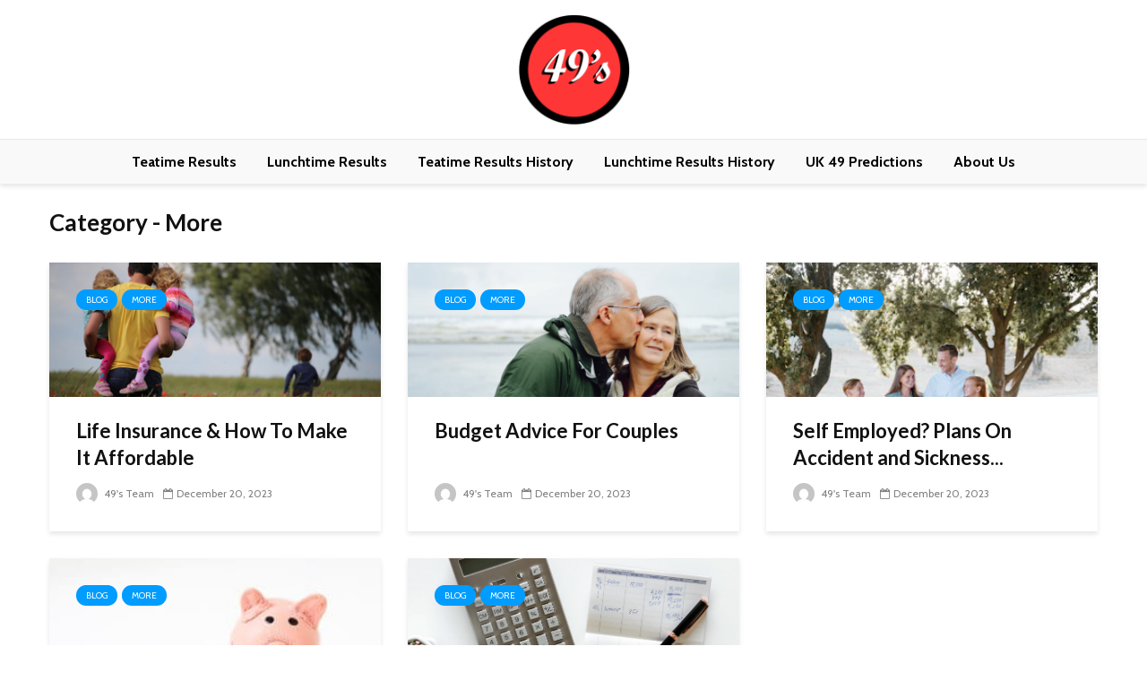

--- FILE ---
content_type: text/html; charset=UTF-8
request_url: https://teatimeresults.info/category/more/
body_size: 16808
content:
<!DOCTYPE html>
<html lang="en-US" class="no-js">
<head>
	<meta charset="UTF-8">
	<meta name="viewport" content="width=device-width,initial-scale=1.0">
		<meta name='robots' content='noindex, follow' />
	<style>img:is([sizes="auto" i], [sizes^="auto," i]) { contain-intrinsic-size: 3000px 1500px }</style>
	
	<!-- This site is optimized with the Yoast SEO plugin v26.1.1 - https://yoast.com/wordpress/plugins/seo/ -->
	<title>More Archives - UK49s Teatime Results</title>
	<meta property="og:locale" content="en_US" />
	<meta property="og:type" content="article" />
	<meta property="og:title" content="More Archives - UK49s Teatime Results" />
	<meta property="og:url" content="https://teatimeresults.info/category/more/" />
	<meta property="og:site_name" content="UK49s Teatime Results" />
	<meta name="twitter:card" content="summary_large_image" />
	<script type="application/ld+json" class="yoast-schema-graph">{"@context":"https://schema.org","@graph":[{"@type":"CollectionPage","@id":"https://teatimeresults.info/category/more/","url":"https://teatimeresults.info/category/more/","name":"More Archives - UK49s Teatime Results","isPartOf":{"@id":"https://teatimeresults.info/#website"},"primaryImageOfPage":{"@id":"https://teatimeresults.info/category/more/#primaryimage"},"image":{"@id":"https://teatimeresults.info/category/more/#primaryimage"},"thumbnailUrl":"https://images.unsplash.com/photo-1517554558809-9b4971b38f39?ixlib=rb-0.3.5&ixid=eyJhcHBfaWQiOjEyMDd9&s=98f2090056668dbf48d26f6ab5a8f309&auto=format&fit=crop&w=750&q=80","breadcrumb":{"@id":"https://teatimeresults.info/category/more/#breadcrumb"},"inLanguage":"en-US"},{"@type":"ImageObject","inLanguage":"en-US","@id":"https://teatimeresults.info/category/more/#primaryimage","url":"https://images.unsplash.com/photo-1517554558809-9b4971b38f39?ixlib=rb-0.3.5&ixid=eyJhcHBfaWQiOjEyMDd9&s=98f2090056668dbf48d26f6ab5a8f309&auto=format&fit=crop&w=750&q=80","contentUrl":"https://images.unsplash.com/photo-1517554558809-9b4971b38f39?ixlib=rb-0.3.5&ixid=eyJhcHBfaWQiOjEyMDd9&s=98f2090056668dbf48d26f6ab5a8f309&auto=format&fit=crop&w=750&q=80","width":750,"height":500,"caption":"insurance, teatime results"},{"@type":"BreadcrumbList","@id":"https://teatimeresults.info/category/more/#breadcrumb","itemListElement":[{"@type":"ListItem","position":1,"name":"Home","item":"https://teatimeresults.info/"},{"@type":"ListItem","position":2,"name":"More"}]},{"@type":"WebSite","@id":"https://teatimeresults.info/#website","url":"https://teatimeresults.info/","name":"UK49s Teatime Results","description":"49s Teatime Results and UK49s Lunchtime Results","potentialAction":[{"@type":"SearchAction","target":{"@type":"EntryPoint","urlTemplate":"https://teatimeresults.info/?s={search_term_string}"},"query-input":{"@type":"PropertyValueSpecification","valueRequired":true,"valueName":"search_term_string"}}],"inLanguage":"en-US"}]}</script>
	<!-- / Yoast SEO plugin. -->


<link rel='dns-prefetch' href='//fonts.googleapis.com' />
<link rel="alternate" type="application/rss+xml" title="UK49s Teatime Results &raquo; Feed" href="https://teatimeresults.info/feed/" />
<link rel="alternate" type="application/rss+xml" title="UK49s Teatime Results &raquo; Comments Feed" href="https://teatimeresults.info/comments/feed/" />
<link rel="alternate" type="application/rss+xml" title="UK49s Teatime Results &raquo; More Category Feed" href="https://teatimeresults.info/category/more/feed/" />
<script type="text/javascript">
/* <![CDATA[ */
window._wpemojiSettings = {"baseUrl":"https:\/\/s.w.org\/images\/core\/emoji\/16.0.1\/72x72\/","ext":".png","svgUrl":"https:\/\/s.w.org\/images\/core\/emoji\/16.0.1\/svg\/","svgExt":".svg","source":{"concatemoji":"https:\/\/teatimeresults.info\/wp-includes\/js\/wp-emoji-release.min.js?ver=6.8.3"}};
/*! This file is auto-generated */
!function(s,n){var o,i,e;function c(e){try{var t={supportTests:e,timestamp:(new Date).valueOf()};sessionStorage.setItem(o,JSON.stringify(t))}catch(e){}}function p(e,t,n){e.clearRect(0,0,e.canvas.width,e.canvas.height),e.fillText(t,0,0);var t=new Uint32Array(e.getImageData(0,0,e.canvas.width,e.canvas.height).data),a=(e.clearRect(0,0,e.canvas.width,e.canvas.height),e.fillText(n,0,0),new Uint32Array(e.getImageData(0,0,e.canvas.width,e.canvas.height).data));return t.every(function(e,t){return e===a[t]})}function u(e,t){e.clearRect(0,0,e.canvas.width,e.canvas.height),e.fillText(t,0,0);for(var n=e.getImageData(16,16,1,1),a=0;a<n.data.length;a++)if(0!==n.data[a])return!1;return!0}function f(e,t,n,a){switch(t){case"flag":return n(e,"\ud83c\udff3\ufe0f\u200d\u26a7\ufe0f","\ud83c\udff3\ufe0f\u200b\u26a7\ufe0f")?!1:!n(e,"\ud83c\udde8\ud83c\uddf6","\ud83c\udde8\u200b\ud83c\uddf6")&&!n(e,"\ud83c\udff4\udb40\udc67\udb40\udc62\udb40\udc65\udb40\udc6e\udb40\udc67\udb40\udc7f","\ud83c\udff4\u200b\udb40\udc67\u200b\udb40\udc62\u200b\udb40\udc65\u200b\udb40\udc6e\u200b\udb40\udc67\u200b\udb40\udc7f");case"emoji":return!a(e,"\ud83e\udedf")}return!1}function g(e,t,n,a){var r="undefined"!=typeof WorkerGlobalScope&&self instanceof WorkerGlobalScope?new OffscreenCanvas(300,150):s.createElement("canvas"),o=r.getContext("2d",{willReadFrequently:!0}),i=(o.textBaseline="top",o.font="600 32px Arial",{});return e.forEach(function(e){i[e]=t(o,e,n,a)}),i}function t(e){var t=s.createElement("script");t.src=e,t.defer=!0,s.head.appendChild(t)}"undefined"!=typeof Promise&&(o="wpEmojiSettingsSupports",i=["flag","emoji"],n.supports={everything:!0,everythingExceptFlag:!0},e=new Promise(function(e){s.addEventListener("DOMContentLoaded",e,{once:!0})}),new Promise(function(t){var n=function(){try{var e=JSON.parse(sessionStorage.getItem(o));if("object"==typeof e&&"number"==typeof e.timestamp&&(new Date).valueOf()<e.timestamp+604800&&"object"==typeof e.supportTests)return e.supportTests}catch(e){}return null}();if(!n){if("undefined"!=typeof Worker&&"undefined"!=typeof OffscreenCanvas&&"undefined"!=typeof URL&&URL.createObjectURL&&"undefined"!=typeof Blob)try{var e="postMessage("+g.toString()+"("+[JSON.stringify(i),f.toString(),p.toString(),u.toString()].join(",")+"));",a=new Blob([e],{type:"text/javascript"}),r=new Worker(URL.createObjectURL(a),{name:"wpTestEmojiSupports"});return void(r.onmessage=function(e){c(n=e.data),r.terminate(),t(n)})}catch(e){}c(n=g(i,f,p,u))}t(n)}).then(function(e){for(var t in e)n.supports[t]=e[t],n.supports.everything=n.supports.everything&&n.supports[t],"flag"!==t&&(n.supports.everythingExceptFlag=n.supports.everythingExceptFlag&&n.supports[t]);n.supports.everythingExceptFlag=n.supports.everythingExceptFlag&&!n.supports.flag,n.DOMReady=!1,n.readyCallback=function(){n.DOMReady=!0}}).then(function(){return e}).then(function(){var e;n.supports.everything||(n.readyCallback(),(e=n.source||{}).concatemoji?t(e.concatemoji):e.wpemoji&&e.twemoji&&(t(e.twemoji),t(e.wpemoji)))}))}((window,document),window._wpemojiSettings);
/* ]]> */
</script>

<style id='wp-emoji-styles-inline-css' type='text/css'>

	img.wp-smiley, img.emoji {
		display: inline !important;
		border: none !important;
		box-shadow: none !important;
		height: 1em !important;
		width: 1em !important;
		margin: 0 0.07em !important;
		vertical-align: -0.1em !important;
		background: none !important;
		padding: 0 !important;
	}
</style>
<link rel='stylesheet' id='wp-block-library-css' href='https://teatimeresults.info/wp-includes/css/dist/block-library/style.min.css?ver=6.8.3' type='text/css' media='all' />
<style id='classic-theme-styles-inline-css' type='text/css'>
/*! This file is auto-generated */
.wp-block-button__link{color:#fff;background-color:#32373c;border-radius:9999px;box-shadow:none;text-decoration:none;padding:calc(.667em + 2px) calc(1.333em + 2px);font-size:1.125em}.wp-block-file__button{background:#32373c;color:#fff;text-decoration:none}
</style>
<link rel='stylesheet' id='jet-engine-frontend-css' href='https://teatimeresults.info/wp-content/plugins/jet-engine/assets/css/frontend.css?ver=3.4.3' type='text/css' media='all' />
<style id='global-styles-inline-css' type='text/css'>
:root{--wp--preset--aspect-ratio--square: 1;--wp--preset--aspect-ratio--4-3: 4/3;--wp--preset--aspect-ratio--3-4: 3/4;--wp--preset--aspect-ratio--3-2: 3/2;--wp--preset--aspect-ratio--2-3: 2/3;--wp--preset--aspect-ratio--16-9: 16/9;--wp--preset--aspect-ratio--9-16: 9/16;--wp--preset--color--black: #000000;--wp--preset--color--cyan-bluish-gray: #abb8c3;--wp--preset--color--white: #ffffff;--wp--preset--color--pale-pink: #f78da7;--wp--preset--color--vivid-red: #cf2e2e;--wp--preset--color--luminous-vivid-orange: #ff6900;--wp--preset--color--luminous-vivid-amber: #fcb900;--wp--preset--color--light-green-cyan: #7bdcb5;--wp--preset--color--vivid-green-cyan: #00d084;--wp--preset--color--pale-cyan-blue: #8ed1fc;--wp--preset--color--vivid-cyan-blue: #0693e3;--wp--preset--color--vivid-purple: #9b51e0;--wp--preset--color--gridlove-acc: #009cff;--wp--preset--color--gridlove-meta: #818181;--wp--preset--color--gridlove-txt: #5e5e5e;--wp--preset--color--gridlove-bg: #ffffff;--wp--preset--color--gridlove-highlight-acc: #b5e1ff;--wp--preset--color--gridlove-highlight-txt: #ffffff;--wp--preset--color--gridlove-highlight-bg: #083b5c;--wp--preset--gradient--vivid-cyan-blue-to-vivid-purple: linear-gradient(135deg,rgba(6,147,227,1) 0%,rgb(155,81,224) 100%);--wp--preset--gradient--light-green-cyan-to-vivid-green-cyan: linear-gradient(135deg,rgb(122,220,180) 0%,rgb(0,208,130) 100%);--wp--preset--gradient--luminous-vivid-amber-to-luminous-vivid-orange: linear-gradient(135deg,rgba(252,185,0,1) 0%,rgba(255,105,0,1) 100%);--wp--preset--gradient--luminous-vivid-orange-to-vivid-red: linear-gradient(135deg,rgba(255,105,0,1) 0%,rgb(207,46,46) 100%);--wp--preset--gradient--very-light-gray-to-cyan-bluish-gray: linear-gradient(135deg,rgb(238,238,238) 0%,rgb(169,184,195) 100%);--wp--preset--gradient--cool-to-warm-spectrum: linear-gradient(135deg,rgb(74,234,220) 0%,rgb(151,120,209) 20%,rgb(207,42,186) 40%,rgb(238,44,130) 60%,rgb(251,105,98) 80%,rgb(254,248,76) 100%);--wp--preset--gradient--blush-light-purple: linear-gradient(135deg,rgb(255,206,236) 0%,rgb(152,150,240) 100%);--wp--preset--gradient--blush-bordeaux: linear-gradient(135deg,rgb(254,205,165) 0%,rgb(254,45,45) 50%,rgb(107,0,62) 100%);--wp--preset--gradient--luminous-dusk: linear-gradient(135deg,rgb(255,203,112) 0%,rgb(199,81,192) 50%,rgb(65,88,208) 100%);--wp--preset--gradient--pale-ocean: linear-gradient(135deg,rgb(255,245,203) 0%,rgb(182,227,212) 50%,rgb(51,167,181) 100%);--wp--preset--gradient--electric-grass: linear-gradient(135deg,rgb(202,248,128) 0%,rgb(113,206,126) 100%);--wp--preset--gradient--midnight: linear-gradient(135deg,rgb(2,3,129) 0%,rgb(40,116,252) 100%);--wp--preset--font-size--small: 12.8px;--wp--preset--font-size--medium: 20px;--wp--preset--font-size--large: 20.8px;--wp--preset--font-size--x-large: 42px;--wp--preset--font-size--normal: 16px;--wp--preset--font-size--huge: 27.2px;--wp--preset--spacing--20: 0.44rem;--wp--preset--spacing--30: 0.67rem;--wp--preset--spacing--40: 1rem;--wp--preset--spacing--50: 1.5rem;--wp--preset--spacing--60: 2.25rem;--wp--preset--spacing--70: 3.38rem;--wp--preset--spacing--80: 5.06rem;--wp--preset--shadow--natural: 6px 6px 9px rgba(0, 0, 0, 0.2);--wp--preset--shadow--deep: 12px 12px 50px rgba(0, 0, 0, 0.4);--wp--preset--shadow--sharp: 6px 6px 0px rgba(0, 0, 0, 0.2);--wp--preset--shadow--outlined: 6px 6px 0px -3px rgba(255, 255, 255, 1), 6px 6px rgba(0, 0, 0, 1);--wp--preset--shadow--crisp: 6px 6px 0px rgba(0, 0, 0, 1);}:where(.is-layout-flex){gap: 0.5em;}:where(.is-layout-grid){gap: 0.5em;}body .is-layout-flex{display: flex;}.is-layout-flex{flex-wrap: wrap;align-items: center;}.is-layout-flex > :is(*, div){margin: 0;}body .is-layout-grid{display: grid;}.is-layout-grid > :is(*, div){margin: 0;}:where(.wp-block-columns.is-layout-flex){gap: 2em;}:where(.wp-block-columns.is-layout-grid){gap: 2em;}:where(.wp-block-post-template.is-layout-flex){gap: 1.25em;}:where(.wp-block-post-template.is-layout-grid){gap: 1.25em;}.has-black-color{color: var(--wp--preset--color--black) !important;}.has-cyan-bluish-gray-color{color: var(--wp--preset--color--cyan-bluish-gray) !important;}.has-white-color{color: var(--wp--preset--color--white) !important;}.has-pale-pink-color{color: var(--wp--preset--color--pale-pink) !important;}.has-vivid-red-color{color: var(--wp--preset--color--vivid-red) !important;}.has-luminous-vivid-orange-color{color: var(--wp--preset--color--luminous-vivid-orange) !important;}.has-luminous-vivid-amber-color{color: var(--wp--preset--color--luminous-vivid-amber) !important;}.has-light-green-cyan-color{color: var(--wp--preset--color--light-green-cyan) !important;}.has-vivid-green-cyan-color{color: var(--wp--preset--color--vivid-green-cyan) !important;}.has-pale-cyan-blue-color{color: var(--wp--preset--color--pale-cyan-blue) !important;}.has-vivid-cyan-blue-color{color: var(--wp--preset--color--vivid-cyan-blue) !important;}.has-vivid-purple-color{color: var(--wp--preset--color--vivid-purple) !important;}.has-black-background-color{background-color: var(--wp--preset--color--black) !important;}.has-cyan-bluish-gray-background-color{background-color: var(--wp--preset--color--cyan-bluish-gray) !important;}.has-white-background-color{background-color: var(--wp--preset--color--white) !important;}.has-pale-pink-background-color{background-color: var(--wp--preset--color--pale-pink) !important;}.has-vivid-red-background-color{background-color: var(--wp--preset--color--vivid-red) !important;}.has-luminous-vivid-orange-background-color{background-color: var(--wp--preset--color--luminous-vivid-orange) !important;}.has-luminous-vivid-amber-background-color{background-color: var(--wp--preset--color--luminous-vivid-amber) !important;}.has-light-green-cyan-background-color{background-color: var(--wp--preset--color--light-green-cyan) !important;}.has-vivid-green-cyan-background-color{background-color: var(--wp--preset--color--vivid-green-cyan) !important;}.has-pale-cyan-blue-background-color{background-color: var(--wp--preset--color--pale-cyan-blue) !important;}.has-vivid-cyan-blue-background-color{background-color: var(--wp--preset--color--vivid-cyan-blue) !important;}.has-vivid-purple-background-color{background-color: var(--wp--preset--color--vivid-purple) !important;}.has-black-border-color{border-color: var(--wp--preset--color--black) !important;}.has-cyan-bluish-gray-border-color{border-color: var(--wp--preset--color--cyan-bluish-gray) !important;}.has-white-border-color{border-color: var(--wp--preset--color--white) !important;}.has-pale-pink-border-color{border-color: var(--wp--preset--color--pale-pink) !important;}.has-vivid-red-border-color{border-color: var(--wp--preset--color--vivid-red) !important;}.has-luminous-vivid-orange-border-color{border-color: var(--wp--preset--color--luminous-vivid-orange) !important;}.has-luminous-vivid-amber-border-color{border-color: var(--wp--preset--color--luminous-vivid-amber) !important;}.has-light-green-cyan-border-color{border-color: var(--wp--preset--color--light-green-cyan) !important;}.has-vivid-green-cyan-border-color{border-color: var(--wp--preset--color--vivid-green-cyan) !important;}.has-pale-cyan-blue-border-color{border-color: var(--wp--preset--color--pale-cyan-blue) !important;}.has-vivid-cyan-blue-border-color{border-color: var(--wp--preset--color--vivid-cyan-blue) !important;}.has-vivid-purple-border-color{border-color: var(--wp--preset--color--vivid-purple) !important;}.has-vivid-cyan-blue-to-vivid-purple-gradient-background{background: var(--wp--preset--gradient--vivid-cyan-blue-to-vivid-purple) !important;}.has-light-green-cyan-to-vivid-green-cyan-gradient-background{background: var(--wp--preset--gradient--light-green-cyan-to-vivid-green-cyan) !important;}.has-luminous-vivid-amber-to-luminous-vivid-orange-gradient-background{background: var(--wp--preset--gradient--luminous-vivid-amber-to-luminous-vivid-orange) !important;}.has-luminous-vivid-orange-to-vivid-red-gradient-background{background: var(--wp--preset--gradient--luminous-vivid-orange-to-vivid-red) !important;}.has-very-light-gray-to-cyan-bluish-gray-gradient-background{background: var(--wp--preset--gradient--very-light-gray-to-cyan-bluish-gray) !important;}.has-cool-to-warm-spectrum-gradient-background{background: var(--wp--preset--gradient--cool-to-warm-spectrum) !important;}.has-blush-light-purple-gradient-background{background: var(--wp--preset--gradient--blush-light-purple) !important;}.has-blush-bordeaux-gradient-background{background: var(--wp--preset--gradient--blush-bordeaux) !important;}.has-luminous-dusk-gradient-background{background: var(--wp--preset--gradient--luminous-dusk) !important;}.has-pale-ocean-gradient-background{background: var(--wp--preset--gradient--pale-ocean) !important;}.has-electric-grass-gradient-background{background: var(--wp--preset--gradient--electric-grass) !important;}.has-midnight-gradient-background{background: var(--wp--preset--gradient--midnight) !important;}.has-small-font-size{font-size: var(--wp--preset--font-size--small) !important;}.has-medium-font-size{font-size: var(--wp--preset--font-size--medium) !important;}.has-large-font-size{font-size: var(--wp--preset--font-size--large) !important;}.has-x-large-font-size{font-size: var(--wp--preset--font-size--x-large) !important;}
:where(.wp-block-post-template.is-layout-flex){gap: 1.25em;}:where(.wp-block-post-template.is-layout-grid){gap: 1.25em;}
:where(.wp-block-columns.is-layout-flex){gap: 2em;}:where(.wp-block-columns.is-layout-grid){gap: 2em;}
:root :where(.wp-block-pullquote){font-size: 1.5em;line-height: 1.6;}
</style>
<link rel='stylesheet' id='ae-pro-css-css' href='https://teatimeresults.info/wp-content/plugins/anywhere-elementor-pro/includes/assets/css/ae-pro.min.css?ver=2.25.4' type='text/css' media='all' />
<link rel='stylesheet' id='vegas-css-css' href='https://teatimeresults.info/wp-content/plugins/anywhere-elementor-pro/includes/assets/lib/vegas/vegas.min.css?ver=2.4.0' type='text/css' media='all' />
<link rel='stylesheet' id='gridlove-fonts-css' href='https://fonts.googleapis.com/css?family=Cabin%3A400%2C700%7CLato%3A400%2C700&#038;subset=latin&#038;ver=2.1.2' type='text/css' media='all' />
<link rel='stylesheet' id='gridlove-font-awesome-css' href='https://teatimeresults.info/wp-content/themes/gridlove/assets/css/font-awesome.css?ver=2.1.2' type='text/css' media='all' />
<link rel='stylesheet' id='gridlove-bootstrap-css' href='https://teatimeresults.info/wp-content/themes/gridlove/assets/css/bootstrap.css?ver=2.1.2' type='text/css' media='all' />
<link rel='stylesheet' id='gridlove-magnific-popup-css' href='https://teatimeresults.info/wp-content/themes/gridlove/assets/css/magnific-popup.css?ver=2.1.2' type='text/css' media='all' />
<link rel='stylesheet' id='gridlove-owl-carousel-css' href='https://teatimeresults.info/wp-content/themes/gridlove/assets/css/owl-carousel.css?ver=2.1.2' type='text/css' media='all' />
<link rel='stylesheet' id='gridlove-main-css' href='https://teatimeresults.info/wp-content/themes/gridlove/assets/css/main.css?ver=2.1.2' type='text/css' media='all' />
<style id='gridlove-main-inline-css' type='text/css'>
body{font-size: 16px;}h1, .h1 {font-size: 40px;}h2, .h2,.col-lg-12 .gridlove-post-b .h3 {font-size: 26px;}h3, .h3 {font-size: 22px;}h4, .h4 {font-size: 20px;}h5, .h5 {font-size: 18px;}h6, .h6 {font-size: 16px;}.widget, .gridlove-header-responsive .sub-menu, .gridlove-site-header .sub-menu{font-size: 14px;}.gridlove-main-navigation {font-size: 16px;}.gridlove-post {font-size: 16px;}body{background-color: #ffffff;color: #5e5e5e;font-family: 'Cabin';font-weight: 400;}h1, h2, h3, h4, h5, h6,.h1, .h2, .h3, .h4, .h5, .h6,blockquote,thead td,.comment-author b,q:before,#bbpress-forums .bbp-forum-title, #bbpress-forums .bbp-topic-permalink{color: #111111;font-family: 'Lato';font-weight: 700;}.gridlove-main-nav a,.gridlove-posts-widget a{font-family: 'Cabin';font-weight: 700;}.gridlove-header-top{background-color: #222222;color: #dddddd;}.gridlove-header-top a{color: #dddddd;}.gridlove-header-top a:hover{color: #ffffff;}.gridlove-header-wrapper,.gridlove-header-middle .sub-menu,.gridlove-header-responsive,.gridlove-header-responsive .sub-menu{background-color:#ffffff; }.gridlove-header-middle,.gridlove-header-middle a,.gridlove-header-responsive,.gridlove-header-responsive a{color: #111111;}.gridlove-header-middle a:hover,.gridlove-header-middle .gridlove-sidebar-action:hover,.gridlove-header-middle .gridlove-actions-button > span:hover,.gridlove-header-middle .current_page_item > a,.gridlove-header-middle .current_page_ancestor > a,.gridlove-header-middle .current-menu-item > a,.gridlove-header-middle .current-menu-ancestor > a,.gridlove-header-middle .gridlove-category-menu article:hover a,.gridlove-header-responsive a:hover{color: #009cff;}.gridlove-header-middle .active>span,.gridlove-header-middle .gridlove-main-nav>li.menu-item-has-children:hover>a,.gridlove-header-middle .gridlove-social-icons:hover>span,.gridlove-header-responsive .active>span{background-color: rgba(17,17,17,0.05)}.gridlove-header-middle .gridlove-button-search{background-color: #009cff;}.gridlove-header-middle .gridlove-search-form input{border-color: rgba(17,17,17,0.1)}.gridlove-header-middle .sub-menu,.gridlove-header-responsive .sub-menu{border-top: 1px solid rgba(17,17,17,0.05)}.gridlove-header-middle{height: 100px;}.gridlove-logo{max-height: 100px;}.gridlove-branding-bg{background:#f0233b;}.gridlove-header-responsive .gridlove-actions-button:hover >span{color:#009cff;}.gridlove-sidebar-action .gridlove-bars:before,.gridlove-sidebar-action .gridlove-bars:after{background:#111111;}.gridlove-sidebar-action:hover .gridlove-bars:before,.gridlove-sidebar-action:hover .gridlove-bars:after{background:#009cff;}.gridlove-sidebar-action .gridlove-bars{border-color: #111111;}.gridlove-sidebar-action:hover .gridlove-bars{border-color:#009cff;}.gridlove-header-bottom .sub-menu{ background-color:#ffffff;}.gridlove-header-bottom .sub-menu a{color:#111111;}.gridlove-header-bottom .sub-menu a:hover,.gridlove-header-bottom .gridlove-category-menu article:hover a{color:#009cff;}.gridlove-header-bottom{background-color:#f9f9f9;}.gridlove-header-bottom,.gridlove-header-bottom a{color: #000000;}.gridlove-header-bottom a:hover,.gridlove-header-bottom .gridlove-sidebar-action:hover,.gridlove-header-bottom .gridlove-actions-button > span:hover,.gridlove-header-bottom .current_page_item > a,.gridlove-header-bottom .current_page_ancestor > a,.gridlove-header-bottom .current-menu-item > a,.gridlove-header-bottom .current-menu-ancestor > a {color: #009cff;}.gridlove-header-bottom .active>span,.gridlove-header-bottom .gridlove-main-nav>li.menu-item-has-children:hover>a,.gridlove-header-bottom .gridlove-social-icons:hover>span{background-color: rgba(0,0,0,0.05)}.gridlove-header-bottom .gridlove-search-form input{border-color: rgba(0,0,0,0.1)}.gridlove-header-bottom,.gridlove-header-bottom .sub-menu{border-top: 1px solid rgba(0,0,0,0.07)}.gridlove-header-bottom .gridlove-button-search{background-color: #009cff;}.gridlove-header-sticky,.gridlove-header-sticky .sub-menu{background-color:#ffffff; }.gridlove-header-sticky,.gridlove-header-sticky a{color: #111111;}.gridlove-header-sticky a:hover,.gridlove-header-sticky .gridlove-sidebar-action:hover,.gridlove-header-sticky .gridlove-actions-button > span:hover,.gridlove-header-sticky .current_page_item > a,.gridlove-header-sticky .current_page_ancestor > a,.gridlove-header-sticky .current-menu-item > a,.gridlove-header-sticky .current-menu-ancestor > a,.gridlove-header-sticky .gridlove-category-menu article:hover a{color: #009cff;}.gridlove-header-sticky .active>span,.gridlove-header-sticky .gridlove-main-nav>li.menu-item-has-children:hover>a,.gridlove-header-sticky .gridlove-social-icons:hover>span{background-color: rgba(17,17,17,0.05)}.gridlove-header-sticky .gridlove-search-form input{border-color: rgba(17,17,17,0.1)}.gridlove-header-sticky .sub-menu{border-top: 1px solid rgba(17,17,17,0.05)}.gridlove-header-sticky .gridlove-button-search{background-color: #009cff;}.gridlove-cover-area,.gridlove-cover{height:500px; }.gridlove-cover-area .gridlove-cover-bg img{width:1500px; }.gridlove-box,#disqus_thread{background: #ffffff;}a{color: #5e5e5e;}.entry-title a{ color: #111111;}a:hover,.comment-reply-link,#cancel-comment-reply-link,.gridlove-box .entry-title a:hover,.gridlove-posts-widget article:hover a{color: #009cff;}.entry-content p a,.widget_text a,.entry-content ul a,.entry-content ol a,.gridlove-text-module-content p a{color: #009cff; border-color: rgba(0,156,255,0.8);}.entry-content p a:hover,.widget_text a:hover,.entry-content ul a:hover,.entry-content ol a:hover,.gridlove-text-module-content p a:hover{border-bottom: 1px solid transparent;}.comment-reply-link:hover,.gallery .gallery-item a:after, .wp-block-gallery .blocks-gallery-item a:after,.wp-block-gallery figure a:after,.entry-content a.gridlove-popup-img {color: #5e5e5e; }.gridlove-post-b .box-col-b:only-child .entry-title a,.gridlove-post-d .entry-overlay:only-child .entry-title a{color: #111111;}.gridlove-post-b .box-col-b:only-child .entry-title a:hover,.gridlove-post-d .entry-overlay:only-child .entry-title a:hover,.gridlove-content .entry-header .gridlove-breadcrumbs a,.gridlove-content .entry-header .gridlove-breadcrumbs a:hover,.module-header .gridlove-breadcrumbs a,.module-header .gridlove-breadcrumbs a:hover { color: #009cff; }.gridlove-post-b .box-col-b:only-child .meta-item,.gridlove-post-b .box-col-b:only-child .entry-meta a,.gridlove-post-b .box-col-b:only-child .entry-meta span,.gridlove-post-d .entry-overlay:only-child .meta-item,.gridlove-post-d .entry-overlay:only-child .entry-meta a,.gridlove-post-d .entry-overlay:only-child .entry-meta span {color: #818181;}.entry-meta .meta-item, .entry-meta a, .entry-meta span,.comment-metadata a{color: #818181;}blockquote{color: rgba(17,17,17,0.8);}blockquote:before{color: rgba(17,17,17,0.15);}.entry-meta a:hover{color: #111111;}.widget_tag_cloud a,.entry-tags a,.entry-content .wp-block-tag-cloud a{ background: rgba(94,94,94,0.1); color: #5e5e5e; }.submit,.gridlove-button,.mks_autor_link_wrap a,.mks_read_more a,input[type="submit"],button[type="submit"],.gridlove-cat, .gridlove-pill,.gridlove-button-search,body div.wpforms-container-full .wpforms-form input[type=submit], body div.wpforms-container-full .wpforms-form button[type=submit], body div.wpforms-container-full .wpforms-form .wpforms-page-button,.add_to_cart_button{color:#FFF;background-color: #009cff;}body div.wpforms-container-full .wpforms-form input[type=submit]:hover, body div.wpforms-container-full .wpforms-form input[type=submit]:focus, body div.wpforms-container-full .wpforms-form input[type=submit]:active, body div.wpforms-container-full .wpforms-form button[type=submit]:hover, body div.wpforms-container-full .wpforms-form button[type=submit]:focus, body div.wpforms-container-full .wpforms-form button[type=submit]:active, body div.wpforms-container-full .wpforms-form .wpforms-page-button:hover, body div.wpforms-container-full .wpforms-form .wpforms-page-button:active, body div.wpforms-container-full .wpforms-form .wpforms-page-button:focus {color:#FFF;background-color: #009cff;}.wp-block-button__link{background-color: #009cff; }.gridlove-button:hover,.add_to_cart_button:hover{color:#FFF;}.gridlove-share a:hover{background:rgba(17, 17, 17, .8);color:#FFF;}.gridlove-pill:hover,.gridlove-author-links a:hover,.entry-category a:hover{background: #111;color: #FFF;}.gridlove-cover-content .entry-category a:hover,.entry-overlay .entry-category a:hover,.gridlove-highlight .entry-category a:hover,.gridlove-box.gridlove-post-d .entry-overlay .entry-category a:hover,.gridlove-post-a .entry-category a:hover,.gridlove-highlight .gridlove-format-icon{background: #FFF;color: #111;}.gridlove-author, .gridlove-prev-next-nav,.comment .comment-respond{border-color: rgba(94,94,94,0.1);}.gridlove-load-more a,.gridlove-pagination .gridlove-next a,.gridlove-pagination .gridlove-prev a,.gridlove-pagination .next,.gridlove-pagination .prev,.gridlove-infinite-scroll a,.double-bounce1, .double-bounce2,.gridlove-link-pages > span,.module-actions ul.page-numbers span.page-numbers{color:#FFF;background-color: #009cff;}.gridlove-pagination .current{background-color:rgba(94,94,94,0.1);}.gridlove-highlight{background: #083b5c;}.gridlove-highlight,.gridlove-highlight h4,.gridlove-highlight a{color: #ffffff;}.gridlove-highlight .entry-meta .meta-item, .gridlove-highlight .entry-meta a, .gridlove-highlight .entry-meta span,.gridlove-highlight p{color: rgba(255,255,255,0.8);}.gridlove-highlight .gridlove-author-links .fa-link,.gridlove-highlight .gridlove_category_widget .gridlove-full-color li a:after{background: #b5e1ff;}.gridlove-highlight .entry-meta a:hover{color: #ffffff;}.gridlove-highlight.gridlove-post-d .entry-image a:after{background-color: rgba(8,59,92,0.7);}.gridlove-highlight.gridlove-post-d:hover .entry-image a:after{background-color: rgba(8,59,92,0.9);}.gridlove-highlight.gridlove-post-a .entry-image:hover>a:after, .gridlove-highlight.gridlove-post-b .entry-image:hover a:after{background-color: rgba(8,59,92,0.2);}.gridlove-highlight .gridlove-slider-controls > div{background-color: rgba(255,255,255,0.1);color: #ffffff; }.gridlove-highlight .gridlove-slider-controls > div:hover{background-color: rgba(255,255,255,0.3);color: #ffffff; }.gridlove-highlight.gridlove-box .entry-title a:hover{color: #b5e1ff;}.gridlove-highlight.widget_meta a, .gridlove-highlight.widget_recent_entries li, .gridlove-highlight.widget_recent_comments li, .gridlove-highlight.widget_nav_menu a, .gridlove-highlight.widget_archive li, .gridlove-highlight.widget_pages a{border-color: rgba(255,255,255,0.1);}.gridlove-cover-content .entry-meta .meta-item, .gridlove-cover-content .entry-meta a, .gridlove-cover-content .entry-meta span,.gridlove-cover-area .gridlove-breadcrumbs,.gridlove-cover-area .gridlove-breadcrumbs a,.gridlove-cover-area .gridlove-breadcrumbs .breadcrumb_last,body .gridlove-content .entry-overlay .gridlove-breadcrumbs {color: rgba(255, 255, 255, .8);}.gridlove-cover-content .entry-meta a:hover,.gridlove-cover-area .gridlove-breadcrumbs a:hover {color: rgba(255, 255, 255, 1);}.module-title h2,.module-title .h2{ color: #111111; }.gridlove-action-link,.gridlove-slider-controls > div,.module-actions ul.page-numbers .next.page-numbers,.module-actions ul.page-numbers .prev.page-numbers{background: rgba(17,17,17,0.1); color: #111111; }.gridlove-slider-controls > div:hover,.gridlove-action-link:hover,.module-actions ul.page-numbers .next.page-numbers:hover,.module-actions ul.page-numbers .prev.page-numbers:hover{color: #111111;background: rgba(17,17,17,0.3); }.gridlove-pn-ico,.gridlove-author-links .fa-link{background: rgba(94,94,94,0.1); color: #5e5e5e;}.gridlove-prev-next-nav a:hover .gridlove-pn-ico{background: rgba(0,156,255,1); color: #ffffff;}.widget_meta a,.widget_recent_entries li,.widget_recent_comments li,.widget_nav_menu a,.widget_archive li,.widget_pages a,.widget_categories li,.gridlove_category_widget .gridlove-count-color li,.widget_categories .children li,.widget_archiv .children li{border-color: rgba(94,94,94,0.1);}.widget_recent_entries a:hover,.menu-item-has-children.active > span,.menu-item-has-children.active > a,.gridlove-nav-widget-acordion:hover,.widget_recent_comments .recentcomments a.url:hover{color: #009cff;}.widget_recent_comments .url,.post-date,.widget_recent_comments .recentcomments,.gridlove-nav-widget-acordion,.widget_archive li,.rss-date,.widget_categories li,.widget_archive li{color:#818181;}.widget_pages .children,.widget_nav_menu .sub-menu{background:#009cff;color:#FFF;}.widget_pages .children a,.widget_nav_menu .sub-menu a,.widget_nav_menu .sub-menu span,.widget_pages .children span{color:#FFF;}.widget_tag_cloud a:hover,.entry-tags a:hover,.entry-content .wp-block-tag-cloud a:hover{background: #009cff;color:#FFF;}.gridlove-footer{background: #111111;color: #ffffff;}.gridlove-footer .widget-title{color: #ffffff;}.gridlove-footer a{color: rgba(255,255,255,0.8);}.gridlove-footer a:hover{color: #ffffff;}.gridlove-footer .widget_recent_comments .url, .gridlove-footer .post-date, .gridlove-footer .widget_recent_comments .recentcomments, .gridlove-footer .gridlove-nav-widget-acordion, .gridlove-footer .widget_archive li, .gridlove-footer .rss-date{color: rgba(255,255,255,0.8); }.gridlove-footer .widget_meta a, .gridlove-footer .widget_recent_entries li, .gridlove-footer .widget_recent_comments li, .gridlove-footer .widget_nav_menu a, .gridlove-footer .widget_archive li, .gridlove-footer .widget_pages a,.gridlove-footer table,.gridlove-footer td,.gridlove-footer th,.gridlove-footer .widget_calendar table,.gridlove-footer .widget.widget_categories select,.gridlove-footer .widget_calendar table tfoot tr td{border-color: rgba(255,255,255,0.2);}table,thead,td,th,.widget_calendar table{ border-color: rgba(94,94,94,0.1);}input[type="text"], input[type="email"],input[type="search"], input[type="url"], input[type="tel"], input[type="number"], input[type="date"], input[type="password"], select, textarea{border-color: rgba(94,94,94,0.2);}.gridlove-site-content div.mejs-container .mejs-controls {background-color: rgba(94,94,94,0.1);}body .gridlove-site-content .mejs-controls .mejs-time-rail .mejs-time-current{background: #009cff;}body .gridlove-site-content .mejs-video.mejs-container .mejs-controls{background-color: rgba(255,255,255,0.9);}.wp-block-cover .wp-block-cover-image-text, .wp-block-cover .wp-block-cover-text, .wp-block-cover h2, .wp-block-cover-image .wp-block-cover-image-text, .wp-block-cover-image .wp-block-cover-text, .wp-block-cover-image h2{font-family: 'Lato';font-weight: 700; }.wp-block-cover-image .wp-block-cover-image-text, .wp-block-cover-image h2{font-size: 26px;}.widget_display_replies li, .widget_display_topics li{ color:#818181; }.has-small-font-size{ font-size: 12px;}.has-large-font-size{ font-size: 20px;}.has-huge-font-size{ font-size: 25px;}@media(min-width: 1024px){.has-small-font-size{ font-size: 12px;}.has-normal-font-size{ font-size: 16px;}.has-large-font-size{ font-size: 20px;}.has-huge-font-size{ font-size: 27px;}}.has-gridlove-acc-background-color{ background-color: #009cff;}.has-gridlove-acc-color{ color: #009cff;}.has-gridlove-meta-background-color{ background-color: #818181;}.has-gridlove-meta-color{ color: #818181;}.has-gridlove-txt-background-color{ background-color: #5e5e5e;}.has-gridlove-txt-color{ color: #5e5e5e;}.has-gridlove-bg-background-color{ background-color: #ffffff;}.has-gridlove-bg-color{ color: #ffffff;}.has-gridlove-highlight-acc-background-color{ background-color: #b5e1ff;}.has-gridlove-highlight-acc-color{ color: #b5e1ff;}.has-gridlove-highlight-txt-background-color{ background-color: #ffffff;}.has-gridlove-highlight-txt-color{ color: #ffffff;}.has-gridlove-highlight-bg-background-color{ background-color: #083b5c;}.has-gridlove-highlight-bg-color{ color: #083b5c;}.site-title{text-transform: uppercase;}.gridlove-cats .gridlove-cat .entry-overlay-wrapper .entry-image:after, .gridlove-cat.gridlove-post-d .entry-image a:after { background-color: rgba(0,156,255,0.7); }.gridlove-cat.gridlove-post-d:hover .entry-image a:after { background-color: rgba(0,156,255,0.9); }
</style>
<script type="text/javascript" src="https://teatimeresults.info/wp-includes/js/jquery/jquery.min.js?ver=3.7.1" id="jquery-core-js"></script>
<script type="text/javascript" src="https://teatimeresults.info/wp-includes/js/jquery/jquery-migrate.min.js?ver=3.4.1" id="jquery-migrate-js"></script>
<link rel="https://api.w.org/" href="https://teatimeresults.info/wp-json/" /><link rel="alternate" title="JSON" type="application/json" href="https://teatimeresults.info/wp-json/wp/v2/categories/1" /><link rel="EditURI" type="application/rsd+xml" title="RSD" href="https://teatimeresults.info/xmlrpc.php?rsd" />
<meta name="generator" content="WordPress 6.8.3" />
<meta name="generator" content="Redux 4.5.8" /><link rel="manifest" href="/manifest.json" />
<!-- Global site tag (gtag.js) - Google Analytics -->
<script async src="https://www.googletagmanager.com/gtag/js?id=UA-117514665-2"></script>
<script>
  window.dataLayer = window.dataLayer || [];
  function gtag(){dataLayer.push(arguments);}
  gtag('js', new Date());

  gtag('config', 'UA-117514665-2');
</script>

<script async src="//pagead2.googlesyndication.com/pagead/js/adsbygoogle.js"></script>
<script>
     (adsbygoogle = window.adsbygoogle || []).push({
          google_ad_client: "ca-pub-3854512946071076",
          enable_page_level_ads: true
     });
</script>

<meta name="google-site-verification" content="hwUEaJwykkbYWOhazFap4jHrRQcUwe-0Hw_dn8hZhBc" />

<meta name="msvalidate.01" content="4134F771F7082F345138238845528FB7" />

<script data-cfasync="false" type="text/javascript" id="clever-core">
    /* <![CDATA[ */
        (function (document, window) {
            var a, c = document.createElement("script"), f = window.frameElement;

            c.id = "CleverCoreLoader76164";
            c.src = "https://scripts.cleverwebserver.com/59bd17753394029b9689330db6e4794d.js";

            c.async = !0;
            c.type = "text/javascript";
            c.setAttribute("data-target", window.name || (f && f.getAttribute("id")));
            c.setAttribute("data-callback", "put-your-callback-function-here");
            c.setAttribute("data-callback-url-click", "put-your-click-macro-here");
            c.setAttribute("data-callback-url-view", "put-your-view-macro-here");

            try {
                a = parent.document.getElementsByTagName("script")[0] || document.getElementsByTagName("script")[0];
            } catch (e) {
                a = !1;
            }

            a || (a = document.getElementsByTagName("head")[0] || document.getElementsByTagName("body")[0]);
            a.parentNode.insertBefore(c, a);
        })(document, window);
    /* ]]> */
    </script>


<meta name="generator" content="Elementor 3.32.4; features: additional_custom_breakpoints; settings: css_print_method-external, google_font-enabled, font_display-auto">
<style type="text/css">.recentcomments a{display:inline !important;padding:0 !important;margin:0 !important;}</style>			<style>
				.e-con.e-parent:nth-of-type(n+4):not(.e-lazyloaded):not(.e-no-lazyload),
				.e-con.e-parent:nth-of-type(n+4):not(.e-lazyloaded):not(.e-no-lazyload) * {
					background-image: none !important;
				}
				@media screen and (max-height: 1024px) {
					.e-con.e-parent:nth-of-type(n+3):not(.e-lazyloaded):not(.e-no-lazyload),
					.e-con.e-parent:nth-of-type(n+3):not(.e-lazyloaded):not(.e-no-lazyload) * {
						background-image: none !important;
					}
				}
				@media screen and (max-height: 640px) {
					.e-con.e-parent:nth-of-type(n+2):not(.e-lazyloaded):not(.e-no-lazyload),
					.e-con.e-parent:nth-of-type(n+2):not(.e-lazyloaded):not(.e-no-lazyload) * {
						background-image: none !important;
					}
				}
			</style>
			<link rel="icon" href="https://teatimeresults.info/wp-content/uploads/2018/06/cropped-cropped-512-4-32x32.png" sizes="32x32" />
<link rel="icon" href="https://teatimeresults.info/wp-content/uploads/2018/06/cropped-cropped-512-4-192x192.png" sizes="192x192" />
<link rel="apple-touch-icon" href="https://teatimeresults.info/wp-content/uploads/2018/06/cropped-cropped-512-4-180x180.png" />
<meta name="msapplication-TileImage" content="https://teatimeresults.info/wp-content/uploads/2018/06/cropped-cropped-512-4-270x270.png" />
		<style type="text/css" id="wp-custom-css">
			.gridlove-header-wrapper {
    height: 155px;
}

.gridlove-header-middle .gridlove-slot-c {
        padding-top: 15px;
}

.gridlove-logo {
    max-height: 125px;
}.page .entry-title {display: none;
}		</style>
		</head>

<body class="archive category category-more category-1 wp-embed-responsive wp-theme-gridlove chrome gridlove-v_2_1_2 elementor-default elementor-kit-7917">

					
			
			
		<header id="header" class="gridlove-site-header hidden-md-down gridlove-header-wide gridlove-header-shadow">
				
				
				<div class="gridlove-header-4">
	<div class="gridlove-header-wrapper">
	<div class="gridlove-header-middle">
		<div class="gridlove-slot-c">
			
<div class="gridlove-site-branding  ">
			<span class="site-title h1"><a href="https://teatimeresults.info/" rel="home"><img class="gridlove-logo" src="https://teatimeresults.info/wp-content/uploads/2018/06/cropped-cropped-512-4.png" alt="UK49s Teatime Results"></a></span>
	
	
</div>

		</div>
	</div>
	</div>
	<div class="gridlove-header-bottom">
		<div class="gridlove-slot-c">
			<nav class="gridlove-main-navigation">	
				<ul id="menu-footer" class="gridlove-main-nav gridlove-menu"><li id="menu-item-40884" class="menu-item menu-item-type-post_type menu-item-object-page menu-item-home menu-item-40884"><a href="https://teatimeresults.info/">Teatime Results</a></li>
<li id="menu-item-41556" class="menu-item menu-item-type-post_type menu-item-object-page menu-item-41556"><a href="https://teatimeresults.info/lunchtime-results-for-today/">Lunchtime Results</a></li>
<li id="menu-item-24116" class="menu-item menu-item-type-post_type menu-item-object-page menu-item-has-children menu-item-24116"><a href="https://teatimeresults.info/teatime-results-history/">Teatime Results History</a>
<ul class="sub-menu">
	<li id="menu-item-35629" class="menu-item menu-item-type-taxonomy menu-item-object-teatime-result-years menu-item-has-children menu-item-35629"><a href="https://teatimeresults.info/teatime-result-years/2025/">2025</a>
	<ul class="sub-menu">
		<li id="menu-item-41151" class="menu-item menu-item-type-post_type menu-item-object-page menu-item-41151"><a href="https://teatimeresults.info/october-2025/">October 2025</a></li>
		<li id="menu-item-40519" class="menu-item menu-item-type-post_type menu-item-object-page menu-item-40519"><a href="https://teatimeresults.info/september-2025/">September 2025</a></li>
		<li id="menu-item-39893" class="menu-item menu-item-type-post_type menu-item-object-page menu-item-39893"><a href="https://teatimeresults.info/august-2025/">August 2025</a></li>
		<li id="menu-item-39176" class="menu-item menu-item-type-post_type menu-item-object-page menu-item-39176"><a href="https://teatimeresults.info/july-2025/">July 2025</a></li>
		<li id="menu-item-38308" class="menu-item menu-item-type-post_type menu-item-object-page menu-item-38308"><a href="https://teatimeresults.info/june-2025/">June 2025</a></li>
		<li id="menu-item-37547" class="menu-item menu-item-type-post_type menu-item-object-teatime-results menu-item-37547"><a href="https://teatimeresults.info/teatime-results/may-2025/">May 2025</a></li>
		<li id="menu-item-36886" class="menu-item menu-item-type-post_type menu-item-object-page menu-item-36886"><a href="https://teatimeresults.info/april-2025/">April 2025</a></li>
		<li id="menu-item-36466" class="menu-item menu-item-type-post_type menu-item-object-page menu-item-36466"><a href="https://teatimeresults.info/march-2025/">March 2025</a></li>
		<li id="menu-item-36058" class="menu-item menu-item-type-post_type menu-item-object-page menu-item-36058"><a href="https://teatimeresults.info/february-2025/">February 2025</a></li>
		<li id="menu-item-35630" class="menu-item menu-item-type-post_type menu-item-object-page menu-item-35630"><a href="https://teatimeresults.info/january-2025/">January 2025</a></li>
	</ul>
</li>
	<li id="menu-item-30749" class="menu-item menu-item-type-taxonomy menu-item-object-teatime-result-years menu-item-has-children menu-item-30749"><a href="https://teatimeresults.info/teatime-result-years/2024/">2024</a>
	<ul class="sub-menu">
		<li id="menu-item-35166" class="menu-item menu-item-type-post_type menu-item-object-page menu-item-35166"><a href="https://teatimeresults.info/december-2024/">December 2024</a></li>
		<li id="menu-item-34840" class="menu-item menu-item-type-post_type menu-item-object-page menu-item-34840"><a href="https://teatimeresults.info/november-2024/">November 2024</a></li>
		<li id="menu-item-34497" class="menu-item menu-item-type-post_type menu-item-object-page menu-item-34497"><a href="https://teatimeresults.info/october-2024/">October 2024</a></li>
		<li id="menu-item-33961" class="menu-item menu-item-type-post_type menu-item-object-page menu-item-33961"><a href="https://teatimeresults.info/september-2024/">September 2024</a></li>
		<li id="menu-item-33453" class="menu-item menu-item-type-post_type menu-item-object-page menu-item-33453"><a href="https://teatimeresults.info/august-2024/">August 2024</a></li>
		<li id="menu-item-33197" class="menu-item menu-item-type-post_type menu-item-object-page menu-item-33197"><a href="https://teatimeresults.info/july-2024/">July 2024</a></li>
		<li id="menu-item-32571" class="menu-item menu-item-type-post_type menu-item-object-page menu-item-32571"><a href="https://teatimeresults.info/june-2024/">June 2024</a></li>
		<li id="menu-item-32119" class="menu-item menu-item-type-post_type menu-item-object-page menu-item-32119"><a href="https://teatimeresults.info/may-2024/">May 2024</a></li>
		<li id="menu-item-31806" class="menu-item menu-item-type-post_type menu-item-object-page menu-item-31806"><a href="https://teatimeresults.info/april-2024/">April 2024</a></li>
		<li id="menu-item-31323" class="menu-item menu-item-type-post_type menu-item-object-page menu-item-31323"><a href="https://teatimeresults.info/march-2024/">March 2024</a></li>
		<li id="menu-item-30750" class="menu-item menu-item-type-post_type menu-item-object-page menu-item-30750"><a href="https://teatimeresults.info/february-2024/">February 2024</a></li>
		<li id="menu-item-30751" class="menu-item menu-item-type-post_type menu-item-object-page menu-item-30751"><a href="https://teatimeresults.info/january-2024/">January 2024</a></li>
	</ul>
</li>
	<li id="menu-item-24141" class="menu-item menu-item-type-taxonomy menu-item-object-teatime-result-years menu-item-has-children menu-item-24141"><a href="https://teatimeresults.info/teatime-result-years/2023/">2023</a>
	<ul class="sub-menu">
		<li id="menu-item-29742" class="menu-item menu-item-type-post_type menu-item-object-page menu-item-29742"><a href="https://teatimeresults.info/december-2023/">December 2023</a></li>
		<li id="menu-item-29024" class="menu-item menu-item-type-post_type menu-item-object-page menu-item-29024"><a href="https://teatimeresults.info/november-2023/">November 2023</a></li>
		<li id="menu-item-29023" class="menu-item menu-item-type-post_type menu-item-object-page menu-item-29023"><a href="https://teatimeresults.info/october-2023/">October 2023</a></li>
		<li id="menu-item-27949" class="menu-item menu-item-type-post_type menu-item-object-page menu-item-27949"><a href="https://teatimeresults.info/september-2023/">September 2023</a></li>
		<li id="menu-item-27475" class="menu-item menu-item-type-post_type menu-item-object-page menu-item-27475"><a href="https://teatimeresults.info/august-2023/">August 2023</a></li>
		<li id="menu-item-26863" class="menu-item menu-item-type-post_type menu-item-object-page menu-item-26863"><a href="https://teatimeresults.info/july-2023/">July 2023</a></li>
		<li id="menu-item-26381" class="menu-item menu-item-type-post_type menu-item-object-page menu-item-26381"><a href="https://teatimeresults.info/june-2023/">June 2023</a></li>
		<li id="menu-item-25948" class="menu-item menu-item-type-post_type menu-item-object-page menu-item-25948"><a href="https://teatimeresults.info/may-2023/">May 2023</a></li>
		<li id="menu-item-25431" class="menu-item menu-item-type-post_type menu-item-object-page menu-item-25431"><a href="https://teatimeresults.info/april-2023/">April 2023</a></li>
		<li id="menu-item-24947" class="menu-item menu-item-type-post_type menu-item-object-page menu-item-24947"><a href="https://teatimeresults.info/march-2023/">March 2023</a></li>
		<li id="menu-item-24340" class="menu-item menu-item-type-post_type menu-item-object-page menu-item-24340"><a href="https://teatimeresults.info/february-2023/">February 2023</a></li>
		<li id="menu-item-23540" class="menu-item menu-item-type-post_type menu-item-object-page menu-item-23540"><a href="https://teatimeresults.info/january-2023/">January 2023</a></li>
	</ul>
</li>
	<li id="menu-item-24142" class="menu-item menu-item-type-taxonomy menu-item-object-teatime-result-years menu-item-has-children menu-item-24142"><a href="https://teatimeresults.info/teatime-result-years/2022/">2022</a>
	<ul class="sub-menu">
		<li id="menu-item-23140" class="menu-item menu-item-type-post_type menu-item-object-page menu-item-23140"><a href="https://teatimeresults.info/december-2022/">December 2022</a></li>
		<li id="menu-item-22608" class="menu-item menu-item-type-post_type menu-item-object-page menu-item-22608"><a href="https://teatimeresults.info/november-2022/">November 2022</a></li>
		<li id="menu-item-22014" class="menu-item menu-item-type-post_type menu-item-object-page menu-item-22014"><a href="https://teatimeresults.info/october-2022/">October 2022</a></li>
		<li id="menu-item-21433" class="menu-item menu-item-type-post_type menu-item-object-page menu-item-21433"><a href="https://teatimeresults.info/september-2022/">September 2022</a></li>
		<li id="menu-item-20943" class="menu-item menu-item-type-post_type menu-item-object-page menu-item-20943"><a href="https://teatimeresults.info/august-2022/">August 2022</a></li>
		<li id="menu-item-20492" class="menu-item menu-item-type-post_type menu-item-object-page menu-item-20492"><a href="https://teatimeresults.info/july-2022/">July 2022</a></li>
		<li id="menu-item-20168" class="menu-item menu-item-type-post_type menu-item-object-page menu-item-20168"><a href="https://teatimeresults.info/june-2022/">June 2022</a></li>
		<li id="menu-item-19769" class="menu-item menu-item-type-post_type menu-item-object-page menu-item-19769"><a href="https://teatimeresults.info/may-2022/">May 2022</a></li>
		<li id="menu-item-19410" class="menu-item menu-item-type-post_type menu-item-object-page menu-item-19410"><a href="https://teatimeresults.info/april-2022/">April 2022</a></li>
		<li id="menu-item-19127" class="menu-item menu-item-type-post_type menu-item-object-page menu-item-19127"><a href="https://teatimeresults.info/march-2022/">March 2022</a></li>
		<li id="menu-item-18785" class="menu-item menu-item-type-post_type menu-item-object-page menu-item-18785"><a href="https://teatimeresults.info/february-2022/">February 2022</a></li>
		<li id="menu-item-18249" class="menu-item menu-item-type-post_type menu-item-object-page menu-item-18249"><a href="https://teatimeresults.info/january-2022/">January 2022</a></li>
	</ul>
</li>
	<li id="menu-item-24143" class="menu-item menu-item-type-taxonomy menu-item-object-teatime-result-years menu-item-has-children menu-item-24143"><a href="https://teatimeresults.info/teatime-result-years/2021/">2021</a>
	<ul class="sub-menu">
		<li id="menu-item-17776" class="menu-item menu-item-type-post_type menu-item-object-page menu-item-17776"><a href="https://teatimeresults.info/december-2021/">December 2021</a></li>
		<li id="menu-item-17045" class="menu-item menu-item-type-post_type menu-item-object-page menu-item-17045"><a href="https://teatimeresults.info/november-2021/">November 2021</a></li>
		<li id="menu-item-16458" class="menu-item menu-item-type-post_type menu-item-object-page menu-item-16458"><a href="https://teatimeresults.info/october-2021/">October 2021</a></li>
		<li id="menu-item-15706" class="menu-item menu-item-type-post_type menu-item-object-page menu-item-15706"><a href="https://teatimeresults.info/september-2021/">September 2021</a></li>
		<li id="menu-item-15337" class="menu-item menu-item-type-post_type menu-item-object-page menu-item-15337"><a href="https://teatimeresults.info/august-2021/">August 2021</a></li>
		<li id="menu-item-15340" class="menu-item menu-item-type-post_type menu-item-object-page menu-item-15340"><a href="https://teatimeresults.info/july-2021/">July 2021</a></li>
		<li id="menu-item-15343" class="menu-item menu-item-type-post_type menu-item-object-page menu-item-15343"><a href="https://teatimeresults.info/june-2021/">June 2021</a></li>
		<li id="menu-item-15342" class="menu-item menu-item-type-post_type menu-item-object-page menu-item-15342"><a href="https://teatimeresults.info/may-2021/">May 2021</a></li>
		<li id="menu-item-15336" class="menu-item menu-item-type-post_type menu-item-object-page menu-item-15336"><a href="https://teatimeresults.info/april-2021/">April 2021</a></li>
		<li id="menu-item-15341" class="menu-item menu-item-type-post_type menu-item-object-page menu-item-15341"><a href="https://teatimeresults.info/march-2021/">March 2021</a></li>
		<li id="menu-item-15338" class="menu-item menu-item-type-post_type menu-item-object-page menu-item-15338"><a href="https://teatimeresults.info/february-2021/">February 2021</a></li>
		<li id="menu-item-15339" class="menu-item menu-item-type-post_type menu-item-object-page menu-item-15339"><a href="https://teatimeresults.info/january-2021/">January 2021</a></li>
	</ul>
</li>
	<li id="menu-item-24144" class="menu-item menu-item-type-taxonomy menu-item-object-teatime-result-years menu-item-has-children menu-item-24144"><a href="https://teatimeresults.info/teatime-result-years/2020/">2020</a>
	<ul class="sub-menu">
		<li id="menu-item-15327" class="menu-item menu-item-type-post_type menu-item-object-page menu-item-15327"><a href="https://teatimeresults.info/december-2020/">December 2020</a></li>
		<li id="menu-item-15332" class="menu-item menu-item-type-post_type menu-item-object-page menu-item-15332"><a href="https://teatimeresults.info/november-2020/">November 2020</a></li>
		<li id="menu-item-15333" class="menu-item menu-item-type-post_type menu-item-object-page menu-item-15333"><a href="https://teatimeresults.info/october-2020/">October 2020</a></li>
		<li id="menu-item-15334" class="menu-item menu-item-type-post_type menu-item-object-page menu-item-15334"><a href="https://teatimeresults.info/september-2020/">September 2020</a></li>
		<li id="menu-item-15326" class="menu-item menu-item-type-post_type menu-item-object-page menu-item-15326"><a href="https://teatimeresults.info/august-2020/">August 2020</a></li>
		<li id="menu-item-15335" class="menu-item menu-item-type-post_type menu-item-object-page menu-item-15335"><a href="https://teatimeresults.info/july-2020/">July 2020</a></li>
		<li id="menu-item-15330" class="menu-item menu-item-type-post_type menu-item-object-page menu-item-15330"><a href="https://teatimeresults.info/june-2020/">June 2020</a></li>
		<li id="menu-item-15331" class="menu-item menu-item-type-post_type menu-item-object-page menu-item-15331"><a href="https://teatimeresults.info/march-2020/">March 2020</a></li>
		<li id="menu-item-15328" class="menu-item menu-item-type-post_type menu-item-object-page menu-item-15328"><a href="https://teatimeresults.info/february-2020/">February 2020</a></li>
		<li id="menu-item-15329" class="menu-item menu-item-type-post_type menu-item-object-page menu-item-15329"><a href="https://teatimeresults.info/january-2020/">January 2020</a></li>
	</ul>
</li>
	<li id="menu-item-24145" class="menu-item menu-item-type-taxonomy menu-item-object-teatime-result-years menu-item-has-children menu-item-24145"><a href="https://teatimeresults.info/teatime-result-years/2019/">2019</a>
	<ul class="sub-menu">
		<li id="menu-item-15321" class="menu-item menu-item-type-post_type menu-item-object-page menu-item-15321"><a href="https://teatimeresults.info/december-2019/">December 2019</a></li>
		<li id="menu-item-15316" class="menu-item menu-item-type-post_type menu-item-object-page menu-item-15316"><a href="https://teatimeresults.info/november-2019/">November 2019</a></li>
		<li id="menu-item-15317" class="menu-item menu-item-type-post_type menu-item-object-page menu-item-15317"><a href="https://teatimeresults.info/october-2019/">October 2019</a></li>
		<li id="menu-item-15318" class="menu-item menu-item-type-post_type menu-item-object-page menu-item-15318"><a href="https://teatimeresults.info/september-2019/">September 2019</a></li>
		<li id="menu-item-15320" class="menu-item menu-item-type-post_type menu-item-object-page menu-item-15320"><a href="https://teatimeresults.info/august-2019/">August 2019</a></li>
		<li id="menu-item-15324" class="menu-item menu-item-type-post_type menu-item-object-page menu-item-15324"><a href="https://teatimeresults.info/july-2019/">July 2019</a></li>
		<li id="menu-item-15325" class="menu-item menu-item-type-post_type menu-item-object-page menu-item-15325"><a href="https://teatimeresults.info/june-2019/">June 2019</a></li>
		<li id="menu-item-15315" class="menu-item menu-item-type-post_type menu-item-object-page menu-item-15315"><a href="https://teatimeresults.info/may-2019/">May 2019</a></li>
		<li id="menu-item-15319" class="menu-item menu-item-type-post_type menu-item-object-page menu-item-15319"><a href="https://teatimeresults.info/april-2019/">April 2019</a></li>
		<li id="menu-item-15314" class="menu-item menu-item-type-post_type menu-item-object-page menu-item-15314"><a href="https://teatimeresults.info/march-2019/">March 2019</a></li>
		<li id="menu-item-15322" class="menu-item menu-item-type-post_type menu-item-object-page menu-item-15322"><a href="https://teatimeresults.info/february-2019/">February 2019</a></li>
		<li id="menu-item-15323" class="menu-item menu-item-type-post_type menu-item-object-page menu-item-15323"><a href="https://teatimeresults.info/january-2019/">January 2019</a></li>
	</ul>
</li>
	<li id="menu-item-24153" class="menu-item menu-item-type-taxonomy menu-item-object-teatime-result-years menu-item-has-children menu-item-24153"><a href="https://teatimeresults.info/teatime-result-years/2018/">2018</a>
	<ul class="sub-menu">
		<li id="menu-item-15309" class="menu-item menu-item-type-post_type menu-item-object-page menu-item-15309"><a href="https://teatimeresults.info/december-2018/">December 2018</a></li>
		<li id="menu-item-15305" class="menu-item menu-item-type-post_type menu-item-object-page menu-item-15305"><a href="https://teatimeresults.info/november-2018/">November 2018</a></li>
		<li id="menu-item-15307" class="menu-item menu-item-type-post_type menu-item-object-page menu-item-15307"><a href="https://teatimeresults.info/october-2018/">October-2018</a></li>
		<li id="menu-item-15308" class="menu-item menu-item-type-post_type menu-item-object-page menu-item-15308"><a href="https://teatimeresults.info/september-2018/">September-2018</a></li>
	</ul>
</li>
</ul>
</li>
<li id="menu-item-24115" class="menu-item menu-item-type-post_type menu-item-object-page menu-item-has-children menu-item-24115"><a href="https://teatimeresults.info/lunchtime-results-history/">Lunchtime Results History</a>
<ul class="sub-menu">
	<li id="menu-item-35618" class="menu-item menu-item-type-taxonomy menu-item-object-lunchtime-result-years- menu-item-has-children menu-item-35618"><a href="https://teatimeresults.info/lunchtime-result-years-/2025/">2025</a>
	<ul class="sub-menu">
		<li id="menu-item-41152" class="menu-item menu-item-type-post_type menu-item-object-page menu-item-41152"><a href="https://teatimeresults.info/lunchtime-results-october-2025/">October 2025</a></li>
		<li id="menu-item-40520" class="menu-item menu-item-type-post_type menu-item-object-page menu-item-40520"><a href="https://teatimeresults.info/lunchtime-results-september-2025/">September 2025</a></li>
		<li id="menu-item-39894" class="menu-item menu-item-type-post_type menu-item-object-page menu-item-39894"><a href="https://teatimeresults.info/lunchtime-results-august-2025/">August 2025</a></li>
		<li id="menu-item-39175" class="menu-item menu-item-type-post_type menu-item-object-page menu-item-39175"><a href="https://teatimeresults.info/lunchtime-results-july-2025/">July 2025</a></li>
		<li id="menu-item-38309" class="menu-item menu-item-type-post_type menu-item-object-page menu-item-38309"><a href="https://teatimeresults.info/lunchtime-results-june-2025/">June 2025</a></li>
		<li id="menu-item-37546" class="menu-item menu-item-type-post_type menu-item-object-lunchtime-results menu-item-37546"><a href="https://teatimeresults.info/lunchtime-results/may-2025/">May 2025</a></li>
		<li id="menu-item-36875" class="menu-item menu-item-type-post_type menu-item-object-page menu-item-36875"><a href="https://teatimeresults.info/lunchtime-results-april-2025/">April 2025</a></li>
		<li id="menu-item-36467" class="menu-item menu-item-type-post_type menu-item-object-page menu-item-36467"><a href="https://teatimeresults.info/lunchtime-results-march-2025/">March 2025</a></li>
		<li id="menu-item-36059" class="menu-item menu-item-type-post_type menu-item-object-page menu-item-36059"><a href="https://teatimeresults.info/lunchtime-results-february-2025/">February 2025</a></li>
		<li id="menu-item-35619" class="menu-item menu-item-type-post_type menu-item-object-page menu-item-35619"><a href="https://teatimeresults.info/lunchtime-results-january-2025/">January 2025</a></li>
	</ul>
</li>
	<li id="menu-item-30747" class="menu-item menu-item-type-taxonomy menu-item-object-lunchtime-result-years- menu-item-has-children menu-item-30747"><a href="https://teatimeresults.info/lunchtime-result-years-/2024/">2024</a>
	<ul class="sub-menu">
		<li id="menu-item-35167" class="menu-item menu-item-type-post_type menu-item-object-page menu-item-35167"><a href="https://teatimeresults.info/lunchtime-results-december-2024/">December 2024</a></li>
		<li id="menu-item-34841" class="menu-item menu-item-type-post_type menu-item-object-page menu-item-34841"><a href="https://teatimeresults.info/lunchtime-results-november-2024/">November 2024</a></li>
		<li id="menu-item-34498" class="menu-item menu-item-type-post_type menu-item-object-page menu-item-34498"><a href="https://teatimeresults.info/lunchtime-results-october-2024/">October 2024</a></li>
		<li id="menu-item-33962" class="menu-item menu-item-type-post_type menu-item-object-page menu-item-33962"><a href="https://teatimeresults.info/lunchtime-results-september-2024/">September 2024</a></li>
		<li id="menu-item-33454" class="menu-item menu-item-type-post_type menu-item-object-page menu-item-33454"><a href="https://teatimeresults.info/lunchtime-results-august-2024/">August 2024</a></li>
		<li id="menu-item-33198" class="menu-item menu-item-type-post_type menu-item-object-page menu-item-33198"><a href="https://teatimeresults.info/lunchtime-results-july-2024/">July 2024</a></li>
		<li id="menu-item-32570" class="menu-item menu-item-type-post_type menu-item-object-page menu-item-32570"><a href="https://teatimeresults.info/lunchtime-results-june-2024/">June 2024</a></li>
		<li id="menu-item-32120" class="menu-item menu-item-type-post_type menu-item-object-page menu-item-32120"><a href="https://teatimeresults.info/lunchtime-results-may-2024/">May 2024</a></li>
		<li id="menu-item-31807" class="menu-item menu-item-type-post_type menu-item-object-page menu-item-31807"><a href="https://teatimeresults.info/lunchtime-results-april-2024/">April 2024</a></li>
		<li id="menu-item-31322" class="menu-item menu-item-type-post_type menu-item-object-page menu-item-31322"><a href="https://teatimeresults.info/lunchtime-results-march-2024/">March 2024</a></li>
		<li id="menu-item-30746" class="menu-item menu-item-type-post_type menu-item-object-page menu-item-30746"><a href="https://teatimeresults.info/lunchtime-results-february-2024/">February 2024</a></li>
		<li id="menu-item-30748" class="menu-item menu-item-type-post_type menu-item-object-page menu-item-30748"><a href="https://teatimeresults.info/lunchtime-results-january-2024/">January 2024</a></li>
	</ul>
</li>
	<li id="menu-item-24147" class="menu-item menu-item-type-taxonomy menu-item-object-lunchtime-result-years- menu-item-has-children menu-item-24147"><a href="https://teatimeresults.info/lunchtime-result-years-/2023/">2023</a>
	<ul class="sub-menu">
		<li id="menu-item-29743" class="menu-item menu-item-type-post_type menu-item-object-page menu-item-29743"><a href="https://teatimeresults.info/lunchtime-results-december-2023/">December 2023</a></li>
		<li id="menu-item-29021" class="menu-item menu-item-type-post_type menu-item-object-page menu-item-29021"><a href="https://teatimeresults.info/lunchtime-results-november-2023/">November 2023</a></li>
		<li id="menu-item-29022" class="menu-item menu-item-type-post_type menu-item-object-page menu-item-29022"><a href="https://teatimeresults.info/lunchtime-results-october-2023/">October 2023</a></li>
		<li id="menu-item-27950" class="menu-item menu-item-type-post_type menu-item-object-page menu-item-27950"><a href="https://teatimeresults.info/lunchtime-results-september-2023/">September 2023</a></li>
		<li id="menu-item-27474" class="menu-item menu-item-type-post_type menu-item-object-page menu-item-27474"><a href="https://teatimeresults.info/lunchtime-results-august-2023/">August 2023</a></li>
		<li id="menu-item-26862" class="menu-item menu-item-type-post_type menu-item-object-page menu-item-26862"><a href="https://teatimeresults.info/lunchtime-results-july-2023/">July 2023</a></li>
		<li id="menu-item-26380" class="menu-item menu-item-type-post_type menu-item-object-page menu-item-26380"><a href="https://teatimeresults.info/lunchtime-results-june-2023/">June 2023</a></li>
		<li id="menu-item-25938" class="menu-item menu-item-type-post_type menu-item-object-page menu-item-25938"><a href="https://teatimeresults.info/lunchtime-results-may-2023/">May 2023</a></li>
		<li id="menu-item-25421" class="menu-item menu-item-type-post_type menu-item-object-page menu-item-25421"><a href="https://teatimeresults.info/lunchtime-results-april-2023/">April 2023</a></li>
		<li id="menu-item-24930" class="menu-item menu-item-type-post_type menu-item-object-page menu-item-24930"><a href="https://teatimeresults.info/lunchtime-results-march-2023/">March 2023</a></li>
		<li id="menu-item-24339" class="menu-item menu-item-type-post_type menu-item-object-page menu-item-24339"><a href="https://teatimeresults.info/lunchtime-results-february-2023/">February 2023</a></li>
		<li id="menu-item-23537" class="menu-item menu-item-type-post_type menu-item-object-page menu-item-23537"><a href="https://teatimeresults.info/lunchtime-results-january-2023/">January 2023</a></li>
	</ul>
</li>
	<li id="menu-item-24148" class="menu-item menu-item-type-taxonomy menu-item-object-lunchtime-result-years- menu-item-has-children menu-item-24148"><a href="https://teatimeresults.info/lunchtime-result-years-/2022/">2022</a>
	<ul class="sub-menu">
		<li id="menu-item-23139" class="menu-item menu-item-type-post_type menu-item-object-page menu-item-23139"><a href="https://teatimeresults.info/lunchtime-results-december-2022/">December 2022</a></li>
		<li id="menu-item-22607" class="menu-item menu-item-type-post_type menu-item-object-page menu-item-22607"><a href="https://teatimeresults.info/lunchtime-results-november-2022/">November 2022</a></li>
		<li id="menu-item-22015" class="menu-item menu-item-type-post_type menu-item-object-page menu-item-22015"><a href="https://teatimeresults.info/lunchtime-results-october-2022/">October 2022</a></li>
		<li id="menu-item-21432" class="menu-item menu-item-type-post_type menu-item-object-page menu-item-21432"><a href="https://teatimeresults.info/lunchtime-results-september-2022/">September 2022</a></li>
		<li id="menu-item-20944" class="menu-item menu-item-type-post_type menu-item-object-page menu-item-20944"><a href="https://teatimeresults.info/lunchtime-results-august-2022/">August 2022</a></li>
		<li id="menu-item-20493" class="menu-item menu-item-type-post_type menu-item-object-page menu-item-20493"><a href="https://teatimeresults.info/lunchtime-results-july-2022/">July 2022</a></li>
		<li id="menu-item-20167" class="menu-item menu-item-type-post_type menu-item-object-page menu-item-20167"><a href="https://teatimeresults.info/lunchtime-results-june-2022/">June 2022</a></li>
		<li id="menu-item-19770" class="menu-item menu-item-type-post_type menu-item-object-page menu-item-19770"><a href="https://teatimeresults.info/lunchtime-results-may-2022/">May 2022</a></li>
		<li id="menu-item-19411" class="menu-item menu-item-type-post_type menu-item-object-page menu-item-19411"><a href="https://teatimeresults.info/lunchtime-results-april-2022/">April 2022</a></li>
		<li id="menu-item-19128" class="menu-item menu-item-type-post_type menu-item-object-page menu-item-19128"><a href="https://teatimeresults.info/lunchtime-results-march-2022/">March 2022</a></li>
		<li id="menu-item-18784" class="menu-item menu-item-type-post_type menu-item-object-page menu-item-18784"><a href="https://teatimeresults.info/lunchtime-results-february-2022/">February 2022</a></li>
		<li id="menu-item-18250" class="menu-item menu-item-type-post_type menu-item-object-page menu-item-18250"><a href="https://teatimeresults.info/lunchtime-results-january-2022/">January 2022</a></li>
	</ul>
</li>
	<li id="menu-item-24149" class="menu-item menu-item-type-taxonomy menu-item-object-lunchtime-result-years- menu-item-has-children menu-item-24149"><a href="https://teatimeresults.info/lunchtime-result-years-/2021/">2021</a>
	<ul class="sub-menu">
		<li id="menu-item-17777" class="menu-item menu-item-type-post_type menu-item-object-page menu-item-17777"><a href="https://teatimeresults.info/lunchtime-results-december-2021/">December 2021</a></li>
		<li id="menu-item-17046" class="menu-item menu-item-type-post_type menu-item-object-page menu-item-17046"><a href="https://teatimeresults.info/lunchtime-results-november-2021/">November 2021</a></li>
		<li id="menu-item-16459" class="menu-item menu-item-type-post_type menu-item-object-page menu-item-16459"><a href="https://teatimeresults.info/lunchtime-results-october-2021/">October 2021</a></li>
		<li id="menu-item-15707" class="menu-item menu-item-type-post_type menu-item-object-page menu-item-15707"><a href="https://teatimeresults.info/lunchtime-results-september-2021/">September 2021</a></li>
		<li id="menu-item-15347" class="menu-item menu-item-type-post_type menu-item-object-page menu-item-15347"><a href="https://teatimeresults.info/lunchtime-results-august-2021/">August 2021</a></li>
		<li id="menu-item-15348" class="menu-item menu-item-type-post_type menu-item-object-page menu-item-15348"><a href="https://teatimeresults.info/lunchtime-results-july-2021/">July 2021</a></li>
		<li id="menu-item-15349" class="menu-item menu-item-type-post_type menu-item-object-page menu-item-15349"><a href="https://teatimeresults.info/lunchtime-results-june-2021/">June 2021</a></li>
		<li id="menu-item-15350" class="menu-item menu-item-type-post_type menu-item-object-page menu-item-15350"><a href="https://teatimeresults.info/lunchtime-results-may-2021/">May 2021</a></li>
		<li id="menu-item-15351" class="menu-item menu-item-type-post_type menu-item-object-page menu-item-15351"><a href="https://teatimeresults.info/lunchtime-results-april-2021/">April 2021</a></li>
		<li id="menu-item-15352" class="menu-item menu-item-type-post_type menu-item-object-page menu-item-15352"><a href="https://teatimeresults.info/lunchtime-results-march-2021/">March 2021</a></li>
		<li id="menu-item-15353" class="menu-item menu-item-type-post_type menu-item-object-page menu-item-15353"><a href="https://teatimeresults.info/lunchtime-results-february-2021/">February 2021</a></li>
		<li id="menu-item-15354" class="menu-item menu-item-type-post_type menu-item-object-page menu-item-15354"><a href="https://teatimeresults.info/lunchtime-results-january-2021/">January 2021</a></li>
	</ul>
</li>
	<li id="menu-item-24150" class="menu-item menu-item-type-taxonomy menu-item-object-lunchtime-result-years- menu-item-has-children menu-item-24150"><a href="https://teatimeresults.info/lunchtime-result-years-/2020/">2020</a>
	<ul class="sub-menu">
		<li id="menu-item-15356" class="menu-item menu-item-type-post_type menu-item-object-page menu-item-15356"><a href="https://teatimeresults.info/lunchtime-results-december-2020/">December 2020</a></li>
		<li id="menu-item-15360" class="menu-item menu-item-type-post_type menu-item-object-page menu-item-15360"><a href="https://teatimeresults.info/lunchtime-results-november-2020/">November 2020</a></li>
		<li id="menu-item-15362" class="menu-item menu-item-type-post_type menu-item-object-page menu-item-15362"><a href="https://teatimeresults.info/lunchtime-results-october-2020/">October 2020</a></li>
		<li id="menu-item-15363" class="menu-item menu-item-type-post_type menu-item-object-page menu-item-15363"><a href="https://teatimeresults.info/lunchtime-results-september-2020/">September 2020</a></li>
		<li id="menu-item-15355" class="menu-item menu-item-type-post_type menu-item-object-page menu-item-15355"><a href="https://teatimeresults.info/lunchtime-results-august-2020/">August 2020</a></li>
		<li id="menu-item-15364" class="menu-item menu-item-type-post_type menu-item-object-page menu-item-15364"><a href="https://teatimeresults.info/lunchtime-results-july-2020/">July 2020</a></li>
		<li id="menu-item-15361" class="menu-item menu-item-type-post_type menu-item-object-page menu-item-15361"><a href="https://teatimeresults.info/lunchtime-results-june-2020/">June 2020</a></li>
		<li id="menu-item-15359" class="menu-item menu-item-type-post_type menu-item-object-page menu-item-15359"><a href="https://teatimeresults.info/lunchtime-results-march-2020/">March 2020</a></li>
		<li id="menu-item-15357" class="menu-item menu-item-type-post_type menu-item-object-page menu-item-15357"><a href="https://teatimeresults.info/lunchtime-results-february-2020/">February 2020</a></li>
		<li id="menu-item-15358" class="menu-item menu-item-type-post_type menu-item-object-page menu-item-15358"><a href="https://teatimeresults.info/lunchtime-results-january-2020/">January 2020</a></li>
	</ul>
</li>
	<li id="menu-item-24151" class="menu-item menu-item-type-taxonomy menu-item-object-lunchtime-result-years- menu-item-has-children menu-item-24151"><a href="https://teatimeresults.info/lunchtime-result-years-/2019/">2019</a>
	<ul class="sub-menu">
		<li id="menu-item-15366" class="menu-item menu-item-type-post_type menu-item-object-page menu-item-15366"><a href="https://teatimeresults.info/lunchtime-results-december-2019/">December 2019</a></li>
		<li id="menu-item-15372" class="menu-item menu-item-type-post_type menu-item-object-page menu-item-15372"><a href="https://teatimeresults.info/lunchtime-results-november-2019/">November 2019</a></li>
		<li id="menu-item-15373" class="menu-item menu-item-type-post_type menu-item-object-page menu-item-15373"><a href="https://teatimeresults.info/lunchtime-results-october-2019/">October 2019</a></li>
		<li id="menu-item-15374" class="menu-item menu-item-type-post_type menu-item-object-page menu-item-15374"><a href="https://teatimeresults.info/lunchtime-results-september-2019/">September 2019</a></li>
		<li id="menu-item-15365" class="menu-item menu-item-type-post_type menu-item-object-page menu-item-15365"><a href="https://teatimeresults.info/lunchtime-results-august-2019/">August 2019</a></li>
		<li id="menu-item-15368" class="menu-item menu-item-type-post_type menu-item-object-page menu-item-15368"><a href="https://teatimeresults.info/lunchtime-results-july-2019/">July 2019</a></li>
		<li id="menu-item-15369" class="menu-item menu-item-type-post_type menu-item-object-page menu-item-15369"><a href="https://teatimeresults.info/lunchtime-results-june-2019/">June 2019</a></li>
		<li id="menu-item-15371" class="menu-item menu-item-type-post_type menu-item-object-page menu-item-15371"><a href="https://teatimeresults.info/lunchtime-results-may-2019/">May 2019</a></li>
		<li id="menu-item-15375" class="menu-item menu-item-type-post_type menu-item-object-page menu-item-15375"><a href="https://teatimeresults.info/lunchtime-results-april-2019/">April 2019</a></li>
		<li id="menu-item-15370" class="menu-item menu-item-type-post_type menu-item-object-page menu-item-15370"><a href="https://teatimeresults.info/lunchtime-results-march-2019/">March 2019</a></li>
		<li id="menu-item-15367" class="menu-item menu-item-type-post_type menu-item-object-page menu-item-15367"><a href="https://teatimeresults.info/lunchtime-results-february-2019/">February 2019</a></li>
	</ul>
</li>
</ul>
</li>
<li id="menu-item-16619" class="menu-item menu-item-type-post_type menu-item-object-page menu-item-16619"><a href="https://teatimeresults.info/uk-49-predictions/">UK 49 Predictions</a></li>
<li id="menu-item-113" class="menu-item menu-item-type-post_type menu-item-object-page menu-item-has-children menu-item-113"><a href="https://teatimeresults.info/about-us/">About Us</a>
<ul class="sub-menu">
	<li id="menu-item-22332" class="menu-item menu-item-type-post_type menu-item-object-page menu-item-22332"><a href="https://teatimeresults.info/49s-dream-to-number-guide/">49s Dream to Number Guide</a></li>
	<li id="menu-item-114" class="menu-item menu-item-type-post_type menu-item-object-page menu-item-114"><a href="https://teatimeresults.info/contact-us/">Contact Us</a></li>
	<li id="menu-item-115" class="menu-item menu-item-type-post_type menu-item-object-page menu-item-115"><a href="https://teatimeresults.info/cookie-policy/">Cookie Policy</a></li>
	<li id="menu-item-116" class="menu-item menu-item-type-post_type menu-item-object-page menu-item-116"><a href="https://teatimeresults.info/disclaimer/">Disclaimer</a></li>
	<li id="menu-item-117" class="menu-item menu-item-type-post_type menu-item-object-page menu-item-117"><a href="https://teatimeresults.info/terms-conditions/">Terms &#038; Conditions</a></li>
	<li id="menu-item-118" class="menu-item menu-item-type-post_type menu-item-object-page menu-item-privacy-policy menu-item-118"><a rel="privacy-policy" href="https://teatimeresults.info/privacy-policy/">Privacy Policy</a></li>
	<li id="menu-item-33490" class="menu-item menu-item-type-custom menu-item-object-custom menu-item-33490"><a href="https://thunderballresults.uk">Thunderball Results</a></li>
</ul>
</li>
</ul>	</nav>					</div>
	</div>
</div>
									
											<div id="gridlove-header-sticky" class="gridlove-header-sticky">
	<div class="container">
		
		<div class="gridlove-slot-l">
						
<div class="gridlove-site-branding  ">
			<span class="site-title h1"><a href="https://teatimeresults.info/" rel="home"><img class="gridlove-logo" src="https://teatimeresults.info/wp-content/uploads/2018/06/cropped-cropped-512-4.png" alt="UK49s Teatime Results"></a></span>
	
	
</div>

		</div>	
		<div class="gridlove-slot-r">
							<nav class="gridlove-main-navigation">	
				<ul id="menu-footer-1" class="gridlove-main-nav gridlove-menu"><li class="menu-item menu-item-type-post_type menu-item-object-page menu-item-home menu-item-40884"><a href="https://teatimeresults.info/">Teatime Results</a></li>
<li class="menu-item menu-item-type-post_type menu-item-object-page menu-item-41556"><a href="https://teatimeresults.info/lunchtime-results-for-today/">Lunchtime Results</a></li>
<li class="menu-item menu-item-type-post_type menu-item-object-page menu-item-has-children menu-item-24116"><a href="https://teatimeresults.info/teatime-results-history/">Teatime Results History</a>
<ul class="sub-menu">
	<li class="menu-item menu-item-type-taxonomy menu-item-object-teatime-result-years menu-item-has-children menu-item-35629"><a href="https://teatimeresults.info/teatime-result-years/2025/">2025</a>
	<ul class="sub-menu">
		<li class="menu-item menu-item-type-post_type menu-item-object-page menu-item-41151"><a href="https://teatimeresults.info/october-2025/">October 2025</a></li>
		<li class="menu-item menu-item-type-post_type menu-item-object-page menu-item-40519"><a href="https://teatimeresults.info/september-2025/">September 2025</a></li>
		<li class="menu-item menu-item-type-post_type menu-item-object-page menu-item-39893"><a href="https://teatimeresults.info/august-2025/">August 2025</a></li>
		<li class="menu-item menu-item-type-post_type menu-item-object-page menu-item-39176"><a href="https://teatimeresults.info/july-2025/">July 2025</a></li>
		<li class="menu-item menu-item-type-post_type menu-item-object-page menu-item-38308"><a href="https://teatimeresults.info/june-2025/">June 2025</a></li>
		<li class="menu-item menu-item-type-post_type menu-item-object-teatime-results menu-item-37547"><a href="https://teatimeresults.info/teatime-results/may-2025/">May 2025</a></li>
		<li class="menu-item menu-item-type-post_type menu-item-object-page menu-item-36886"><a href="https://teatimeresults.info/april-2025/">April 2025</a></li>
		<li class="menu-item menu-item-type-post_type menu-item-object-page menu-item-36466"><a href="https://teatimeresults.info/march-2025/">March 2025</a></li>
		<li class="menu-item menu-item-type-post_type menu-item-object-page menu-item-36058"><a href="https://teatimeresults.info/february-2025/">February 2025</a></li>
		<li class="menu-item menu-item-type-post_type menu-item-object-page menu-item-35630"><a href="https://teatimeresults.info/january-2025/">January 2025</a></li>
	</ul>
</li>
	<li class="menu-item menu-item-type-taxonomy menu-item-object-teatime-result-years menu-item-has-children menu-item-30749"><a href="https://teatimeresults.info/teatime-result-years/2024/">2024</a>
	<ul class="sub-menu">
		<li class="menu-item menu-item-type-post_type menu-item-object-page menu-item-35166"><a href="https://teatimeresults.info/december-2024/">December 2024</a></li>
		<li class="menu-item menu-item-type-post_type menu-item-object-page menu-item-34840"><a href="https://teatimeresults.info/november-2024/">November 2024</a></li>
		<li class="menu-item menu-item-type-post_type menu-item-object-page menu-item-34497"><a href="https://teatimeresults.info/october-2024/">October 2024</a></li>
		<li class="menu-item menu-item-type-post_type menu-item-object-page menu-item-33961"><a href="https://teatimeresults.info/september-2024/">September 2024</a></li>
		<li class="menu-item menu-item-type-post_type menu-item-object-page menu-item-33453"><a href="https://teatimeresults.info/august-2024/">August 2024</a></li>
		<li class="menu-item menu-item-type-post_type menu-item-object-page menu-item-33197"><a href="https://teatimeresults.info/july-2024/">July 2024</a></li>
		<li class="menu-item menu-item-type-post_type menu-item-object-page menu-item-32571"><a href="https://teatimeresults.info/june-2024/">June 2024</a></li>
		<li class="menu-item menu-item-type-post_type menu-item-object-page menu-item-32119"><a href="https://teatimeresults.info/may-2024/">May 2024</a></li>
		<li class="menu-item menu-item-type-post_type menu-item-object-page menu-item-31806"><a href="https://teatimeresults.info/april-2024/">April 2024</a></li>
		<li class="menu-item menu-item-type-post_type menu-item-object-page menu-item-31323"><a href="https://teatimeresults.info/march-2024/">March 2024</a></li>
		<li class="menu-item menu-item-type-post_type menu-item-object-page menu-item-30750"><a href="https://teatimeresults.info/february-2024/">February 2024</a></li>
		<li class="menu-item menu-item-type-post_type menu-item-object-page menu-item-30751"><a href="https://teatimeresults.info/january-2024/">January 2024</a></li>
	</ul>
</li>
	<li class="menu-item menu-item-type-taxonomy menu-item-object-teatime-result-years menu-item-has-children menu-item-24141"><a href="https://teatimeresults.info/teatime-result-years/2023/">2023</a>
	<ul class="sub-menu">
		<li class="menu-item menu-item-type-post_type menu-item-object-page menu-item-29742"><a href="https://teatimeresults.info/december-2023/">December 2023</a></li>
		<li class="menu-item menu-item-type-post_type menu-item-object-page menu-item-29024"><a href="https://teatimeresults.info/november-2023/">November 2023</a></li>
		<li class="menu-item menu-item-type-post_type menu-item-object-page menu-item-29023"><a href="https://teatimeresults.info/october-2023/">October 2023</a></li>
		<li class="menu-item menu-item-type-post_type menu-item-object-page menu-item-27949"><a href="https://teatimeresults.info/september-2023/">September 2023</a></li>
		<li class="menu-item menu-item-type-post_type menu-item-object-page menu-item-27475"><a href="https://teatimeresults.info/august-2023/">August 2023</a></li>
		<li class="menu-item menu-item-type-post_type menu-item-object-page menu-item-26863"><a href="https://teatimeresults.info/july-2023/">July 2023</a></li>
		<li class="menu-item menu-item-type-post_type menu-item-object-page menu-item-26381"><a href="https://teatimeresults.info/june-2023/">June 2023</a></li>
		<li class="menu-item menu-item-type-post_type menu-item-object-page menu-item-25948"><a href="https://teatimeresults.info/may-2023/">May 2023</a></li>
		<li class="menu-item menu-item-type-post_type menu-item-object-page menu-item-25431"><a href="https://teatimeresults.info/april-2023/">April 2023</a></li>
		<li class="menu-item menu-item-type-post_type menu-item-object-page menu-item-24947"><a href="https://teatimeresults.info/march-2023/">March 2023</a></li>
		<li class="menu-item menu-item-type-post_type menu-item-object-page menu-item-24340"><a href="https://teatimeresults.info/february-2023/">February 2023</a></li>
		<li class="menu-item menu-item-type-post_type menu-item-object-page menu-item-23540"><a href="https://teatimeresults.info/january-2023/">January 2023</a></li>
	</ul>
</li>
	<li class="menu-item menu-item-type-taxonomy menu-item-object-teatime-result-years menu-item-has-children menu-item-24142"><a href="https://teatimeresults.info/teatime-result-years/2022/">2022</a>
	<ul class="sub-menu">
		<li class="menu-item menu-item-type-post_type menu-item-object-page menu-item-23140"><a href="https://teatimeresults.info/december-2022/">December 2022</a></li>
		<li class="menu-item menu-item-type-post_type menu-item-object-page menu-item-22608"><a href="https://teatimeresults.info/november-2022/">November 2022</a></li>
		<li class="menu-item menu-item-type-post_type menu-item-object-page menu-item-22014"><a href="https://teatimeresults.info/october-2022/">October 2022</a></li>
		<li class="menu-item menu-item-type-post_type menu-item-object-page menu-item-21433"><a href="https://teatimeresults.info/september-2022/">September 2022</a></li>
		<li class="menu-item menu-item-type-post_type menu-item-object-page menu-item-20943"><a href="https://teatimeresults.info/august-2022/">August 2022</a></li>
		<li class="menu-item menu-item-type-post_type menu-item-object-page menu-item-20492"><a href="https://teatimeresults.info/july-2022/">July 2022</a></li>
		<li class="menu-item menu-item-type-post_type menu-item-object-page menu-item-20168"><a href="https://teatimeresults.info/june-2022/">June 2022</a></li>
		<li class="menu-item menu-item-type-post_type menu-item-object-page menu-item-19769"><a href="https://teatimeresults.info/may-2022/">May 2022</a></li>
		<li class="menu-item menu-item-type-post_type menu-item-object-page menu-item-19410"><a href="https://teatimeresults.info/april-2022/">April 2022</a></li>
		<li class="menu-item menu-item-type-post_type menu-item-object-page menu-item-19127"><a href="https://teatimeresults.info/march-2022/">March 2022</a></li>
		<li class="menu-item menu-item-type-post_type menu-item-object-page menu-item-18785"><a href="https://teatimeresults.info/february-2022/">February 2022</a></li>
		<li class="menu-item menu-item-type-post_type menu-item-object-page menu-item-18249"><a href="https://teatimeresults.info/january-2022/">January 2022</a></li>
	</ul>
</li>
	<li class="menu-item menu-item-type-taxonomy menu-item-object-teatime-result-years menu-item-has-children menu-item-24143"><a href="https://teatimeresults.info/teatime-result-years/2021/">2021</a>
	<ul class="sub-menu">
		<li class="menu-item menu-item-type-post_type menu-item-object-page menu-item-17776"><a href="https://teatimeresults.info/december-2021/">December 2021</a></li>
		<li class="menu-item menu-item-type-post_type menu-item-object-page menu-item-17045"><a href="https://teatimeresults.info/november-2021/">November 2021</a></li>
		<li class="menu-item menu-item-type-post_type menu-item-object-page menu-item-16458"><a href="https://teatimeresults.info/october-2021/">October 2021</a></li>
		<li class="menu-item menu-item-type-post_type menu-item-object-page menu-item-15706"><a href="https://teatimeresults.info/september-2021/">September 2021</a></li>
		<li class="menu-item menu-item-type-post_type menu-item-object-page menu-item-15337"><a href="https://teatimeresults.info/august-2021/">August 2021</a></li>
		<li class="menu-item menu-item-type-post_type menu-item-object-page menu-item-15340"><a href="https://teatimeresults.info/july-2021/">July 2021</a></li>
		<li class="menu-item menu-item-type-post_type menu-item-object-page menu-item-15343"><a href="https://teatimeresults.info/june-2021/">June 2021</a></li>
		<li class="menu-item menu-item-type-post_type menu-item-object-page menu-item-15342"><a href="https://teatimeresults.info/may-2021/">May 2021</a></li>
		<li class="menu-item menu-item-type-post_type menu-item-object-page menu-item-15336"><a href="https://teatimeresults.info/april-2021/">April 2021</a></li>
		<li class="menu-item menu-item-type-post_type menu-item-object-page menu-item-15341"><a href="https://teatimeresults.info/march-2021/">March 2021</a></li>
		<li class="menu-item menu-item-type-post_type menu-item-object-page menu-item-15338"><a href="https://teatimeresults.info/february-2021/">February 2021</a></li>
		<li class="menu-item menu-item-type-post_type menu-item-object-page menu-item-15339"><a href="https://teatimeresults.info/january-2021/">January 2021</a></li>
	</ul>
</li>
	<li class="menu-item menu-item-type-taxonomy menu-item-object-teatime-result-years menu-item-has-children menu-item-24144"><a href="https://teatimeresults.info/teatime-result-years/2020/">2020</a>
	<ul class="sub-menu">
		<li class="menu-item menu-item-type-post_type menu-item-object-page menu-item-15327"><a href="https://teatimeresults.info/december-2020/">December 2020</a></li>
		<li class="menu-item menu-item-type-post_type menu-item-object-page menu-item-15332"><a href="https://teatimeresults.info/november-2020/">November 2020</a></li>
		<li class="menu-item menu-item-type-post_type menu-item-object-page menu-item-15333"><a href="https://teatimeresults.info/october-2020/">October 2020</a></li>
		<li class="menu-item menu-item-type-post_type menu-item-object-page menu-item-15334"><a href="https://teatimeresults.info/september-2020/">September 2020</a></li>
		<li class="menu-item menu-item-type-post_type menu-item-object-page menu-item-15326"><a href="https://teatimeresults.info/august-2020/">August 2020</a></li>
		<li class="menu-item menu-item-type-post_type menu-item-object-page menu-item-15335"><a href="https://teatimeresults.info/july-2020/">July 2020</a></li>
		<li class="menu-item menu-item-type-post_type menu-item-object-page menu-item-15330"><a href="https://teatimeresults.info/june-2020/">June 2020</a></li>
		<li class="menu-item menu-item-type-post_type menu-item-object-page menu-item-15331"><a href="https://teatimeresults.info/march-2020/">March 2020</a></li>
		<li class="menu-item menu-item-type-post_type menu-item-object-page menu-item-15328"><a href="https://teatimeresults.info/february-2020/">February 2020</a></li>
		<li class="menu-item menu-item-type-post_type menu-item-object-page menu-item-15329"><a href="https://teatimeresults.info/january-2020/">January 2020</a></li>
	</ul>
</li>
	<li class="menu-item menu-item-type-taxonomy menu-item-object-teatime-result-years menu-item-has-children menu-item-24145"><a href="https://teatimeresults.info/teatime-result-years/2019/">2019</a>
	<ul class="sub-menu">
		<li class="menu-item menu-item-type-post_type menu-item-object-page menu-item-15321"><a href="https://teatimeresults.info/december-2019/">December 2019</a></li>
		<li class="menu-item menu-item-type-post_type menu-item-object-page menu-item-15316"><a href="https://teatimeresults.info/november-2019/">November 2019</a></li>
		<li class="menu-item menu-item-type-post_type menu-item-object-page menu-item-15317"><a href="https://teatimeresults.info/october-2019/">October 2019</a></li>
		<li class="menu-item menu-item-type-post_type menu-item-object-page menu-item-15318"><a href="https://teatimeresults.info/september-2019/">September 2019</a></li>
		<li class="menu-item menu-item-type-post_type menu-item-object-page menu-item-15320"><a href="https://teatimeresults.info/august-2019/">August 2019</a></li>
		<li class="menu-item menu-item-type-post_type menu-item-object-page menu-item-15324"><a href="https://teatimeresults.info/july-2019/">July 2019</a></li>
		<li class="menu-item menu-item-type-post_type menu-item-object-page menu-item-15325"><a href="https://teatimeresults.info/june-2019/">June 2019</a></li>
		<li class="menu-item menu-item-type-post_type menu-item-object-page menu-item-15315"><a href="https://teatimeresults.info/may-2019/">May 2019</a></li>
		<li class="menu-item menu-item-type-post_type menu-item-object-page menu-item-15319"><a href="https://teatimeresults.info/april-2019/">April 2019</a></li>
		<li class="menu-item menu-item-type-post_type menu-item-object-page menu-item-15314"><a href="https://teatimeresults.info/march-2019/">March 2019</a></li>
		<li class="menu-item menu-item-type-post_type menu-item-object-page menu-item-15322"><a href="https://teatimeresults.info/february-2019/">February 2019</a></li>
		<li class="menu-item menu-item-type-post_type menu-item-object-page menu-item-15323"><a href="https://teatimeresults.info/january-2019/">January 2019</a></li>
	</ul>
</li>
	<li class="menu-item menu-item-type-taxonomy menu-item-object-teatime-result-years menu-item-has-children menu-item-24153"><a href="https://teatimeresults.info/teatime-result-years/2018/">2018</a>
	<ul class="sub-menu">
		<li class="menu-item menu-item-type-post_type menu-item-object-page menu-item-15309"><a href="https://teatimeresults.info/december-2018/">December 2018</a></li>
		<li class="menu-item menu-item-type-post_type menu-item-object-page menu-item-15305"><a href="https://teatimeresults.info/november-2018/">November 2018</a></li>
		<li class="menu-item menu-item-type-post_type menu-item-object-page menu-item-15307"><a href="https://teatimeresults.info/october-2018/">October-2018</a></li>
		<li class="menu-item menu-item-type-post_type menu-item-object-page menu-item-15308"><a href="https://teatimeresults.info/september-2018/">September-2018</a></li>
	</ul>
</li>
</ul>
</li>
<li class="menu-item menu-item-type-post_type menu-item-object-page menu-item-has-children menu-item-24115"><a href="https://teatimeresults.info/lunchtime-results-history/">Lunchtime Results History</a>
<ul class="sub-menu">
	<li class="menu-item menu-item-type-taxonomy menu-item-object-lunchtime-result-years- menu-item-has-children menu-item-35618"><a href="https://teatimeresults.info/lunchtime-result-years-/2025/">2025</a>
	<ul class="sub-menu">
		<li class="menu-item menu-item-type-post_type menu-item-object-page menu-item-41152"><a href="https://teatimeresults.info/lunchtime-results-october-2025/">October 2025</a></li>
		<li class="menu-item menu-item-type-post_type menu-item-object-page menu-item-40520"><a href="https://teatimeresults.info/lunchtime-results-september-2025/">September 2025</a></li>
		<li class="menu-item menu-item-type-post_type menu-item-object-page menu-item-39894"><a href="https://teatimeresults.info/lunchtime-results-august-2025/">August 2025</a></li>
		<li class="menu-item menu-item-type-post_type menu-item-object-page menu-item-39175"><a href="https://teatimeresults.info/lunchtime-results-july-2025/">July 2025</a></li>
		<li class="menu-item menu-item-type-post_type menu-item-object-page menu-item-38309"><a href="https://teatimeresults.info/lunchtime-results-june-2025/">June 2025</a></li>
		<li class="menu-item menu-item-type-post_type menu-item-object-lunchtime-results menu-item-37546"><a href="https://teatimeresults.info/lunchtime-results/may-2025/">May 2025</a></li>
		<li class="menu-item menu-item-type-post_type menu-item-object-page menu-item-36875"><a href="https://teatimeresults.info/lunchtime-results-april-2025/">April 2025</a></li>
		<li class="menu-item menu-item-type-post_type menu-item-object-page menu-item-36467"><a href="https://teatimeresults.info/lunchtime-results-march-2025/">March 2025</a></li>
		<li class="menu-item menu-item-type-post_type menu-item-object-page menu-item-36059"><a href="https://teatimeresults.info/lunchtime-results-february-2025/">February 2025</a></li>
		<li class="menu-item menu-item-type-post_type menu-item-object-page menu-item-35619"><a href="https://teatimeresults.info/lunchtime-results-january-2025/">January 2025</a></li>
	</ul>
</li>
	<li class="menu-item menu-item-type-taxonomy menu-item-object-lunchtime-result-years- menu-item-has-children menu-item-30747"><a href="https://teatimeresults.info/lunchtime-result-years-/2024/">2024</a>
	<ul class="sub-menu">
		<li class="menu-item menu-item-type-post_type menu-item-object-page menu-item-35167"><a href="https://teatimeresults.info/lunchtime-results-december-2024/">December 2024</a></li>
		<li class="menu-item menu-item-type-post_type menu-item-object-page menu-item-34841"><a href="https://teatimeresults.info/lunchtime-results-november-2024/">November 2024</a></li>
		<li class="menu-item menu-item-type-post_type menu-item-object-page menu-item-34498"><a href="https://teatimeresults.info/lunchtime-results-october-2024/">October 2024</a></li>
		<li class="menu-item menu-item-type-post_type menu-item-object-page menu-item-33962"><a href="https://teatimeresults.info/lunchtime-results-september-2024/">September 2024</a></li>
		<li class="menu-item menu-item-type-post_type menu-item-object-page menu-item-33454"><a href="https://teatimeresults.info/lunchtime-results-august-2024/">August 2024</a></li>
		<li class="menu-item menu-item-type-post_type menu-item-object-page menu-item-33198"><a href="https://teatimeresults.info/lunchtime-results-july-2024/">July 2024</a></li>
		<li class="menu-item menu-item-type-post_type menu-item-object-page menu-item-32570"><a href="https://teatimeresults.info/lunchtime-results-june-2024/">June 2024</a></li>
		<li class="menu-item menu-item-type-post_type menu-item-object-page menu-item-32120"><a href="https://teatimeresults.info/lunchtime-results-may-2024/">May 2024</a></li>
		<li class="menu-item menu-item-type-post_type menu-item-object-page menu-item-31807"><a href="https://teatimeresults.info/lunchtime-results-april-2024/">April 2024</a></li>
		<li class="menu-item menu-item-type-post_type menu-item-object-page menu-item-31322"><a href="https://teatimeresults.info/lunchtime-results-march-2024/">March 2024</a></li>
		<li class="menu-item menu-item-type-post_type menu-item-object-page menu-item-30746"><a href="https://teatimeresults.info/lunchtime-results-february-2024/">February 2024</a></li>
		<li class="menu-item menu-item-type-post_type menu-item-object-page menu-item-30748"><a href="https://teatimeresults.info/lunchtime-results-january-2024/">January 2024</a></li>
	</ul>
</li>
	<li class="menu-item menu-item-type-taxonomy menu-item-object-lunchtime-result-years- menu-item-has-children menu-item-24147"><a href="https://teatimeresults.info/lunchtime-result-years-/2023/">2023</a>
	<ul class="sub-menu">
		<li class="menu-item menu-item-type-post_type menu-item-object-page menu-item-29743"><a href="https://teatimeresults.info/lunchtime-results-december-2023/">December 2023</a></li>
		<li class="menu-item menu-item-type-post_type menu-item-object-page menu-item-29021"><a href="https://teatimeresults.info/lunchtime-results-november-2023/">November 2023</a></li>
		<li class="menu-item menu-item-type-post_type menu-item-object-page menu-item-29022"><a href="https://teatimeresults.info/lunchtime-results-october-2023/">October 2023</a></li>
		<li class="menu-item menu-item-type-post_type menu-item-object-page menu-item-27950"><a href="https://teatimeresults.info/lunchtime-results-september-2023/">September 2023</a></li>
		<li class="menu-item menu-item-type-post_type menu-item-object-page menu-item-27474"><a href="https://teatimeresults.info/lunchtime-results-august-2023/">August 2023</a></li>
		<li class="menu-item menu-item-type-post_type menu-item-object-page menu-item-26862"><a href="https://teatimeresults.info/lunchtime-results-july-2023/">July 2023</a></li>
		<li class="menu-item menu-item-type-post_type menu-item-object-page menu-item-26380"><a href="https://teatimeresults.info/lunchtime-results-june-2023/">June 2023</a></li>
		<li class="menu-item menu-item-type-post_type menu-item-object-page menu-item-25938"><a href="https://teatimeresults.info/lunchtime-results-may-2023/">May 2023</a></li>
		<li class="menu-item menu-item-type-post_type menu-item-object-page menu-item-25421"><a href="https://teatimeresults.info/lunchtime-results-april-2023/">April 2023</a></li>
		<li class="menu-item menu-item-type-post_type menu-item-object-page menu-item-24930"><a href="https://teatimeresults.info/lunchtime-results-march-2023/">March 2023</a></li>
		<li class="menu-item menu-item-type-post_type menu-item-object-page menu-item-24339"><a href="https://teatimeresults.info/lunchtime-results-february-2023/">February 2023</a></li>
		<li class="menu-item menu-item-type-post_type menu-item-object-page menu-item-23537"><a href="https://teatimeresults.info/lunchtime-results-january-2023/">January 2023</a></li>
	</ul>
</li>
	<li class="menu-item menu-item-type-taxonomy menu-item-object-lunchtime-result-years- menu-item-has-children menu-item-24148"><a href="https://teatimeresults.info/lunchtime-result-years-/2022/">2022</a>
	<ul class="sub-menu">
		<li class="menu-item menu-item-type-post_type menu-item-object-page menu-item-23139"><a href="https://teatimeresults.info/lunchtime-results-december-2022/">December 2022</a></li>
		<li class="menu-item menu-item-type-post_type menu-item-object-page menu-item-22607"><a href="https://teatimeresults.info/lunchtime-results-november-2022/">November 2022</a></li>
		<li class="menu-item menu-item-type-post_type menu-item-object-page menu-item-22015"><a href="https://teatimeresults.info/lunchtime-results-october-2022/">October 2022</a></li>
		<li class="menu-item menu-item-type-post_type menu-item-object-page menu-item-21432"><a href="https://teatimeresults.info/lunchtime-results-september-2022/">September 2022</a></li>
		<li class="menu-item menu-item-type-post_type menu-item-object-page menu-item-20944"><a href="https://teatimeresults.info/lunchtime-results-august-2022/">August 2022</a></li>
		<li class="menu-item menu-item-type-post_type menu-item-object-page menu-item-20493"><a href="https://teatimeresults.info/lunchtime-results-july-2022/">July 2022</a></li>
		<li class="menu-item menu-item-type-post_type menu-item-object-page menu-item-20167"><a href="https://teatimeresults.info/lunchtime-results-june-2022/">June 2022</a></li>
		<li class="menu-item menu-item-type-post_type menu-item-object-page menu-item-19770"><a href="https://teatimeresults.info/lunchtime-results-may-2022/">May 2022</a></li>
		<li class="menu-item menu-item-type-post_type menu-item-object-page menu-item-19411"><a href="https://teatimeresults.info/lunchtime-results-april-2022/">April 2022</a></li>
		<li class="menu-item menu-item-type-post_type menu-item-object-page menu-item-19128"><a href="https://teatimeresults.info/lunchtime-results-march-2022/">March 2022</a></li>
		<li class="menu-item menu-item-type-post_type menu-item-object-page menu-item-18784"><a href="https://teatimeresults.info/lunchtime-results-february-2022/">February 2022</a></li>
		<li class="menu-item menu-item-type-post_type menu-item-object-page menu-item-18250"><a href="https://teatimeresults.info/lunchtime-results-january-2022/">January 2022</a></li>
	</ul>
</li>
	<li class="menu-item menu-item-type-taxonomy menu-item-object-lunchtime-result-years- menu-item-has-children menu-item-24149"><a href="https://teatimeresults.info/lunchtime-result-years-/2021/">2021</a>
	<ul class="sub-menu">
		<li class="menu-item menu-item-type-post_type menu-item-object-page menu-item-17777"><a href="https://teatimeresults.info/lunchtime-results-december-2021/">December 2021</a></li>
		<li class="menu-item menu-item-type-post_type menu-item-object-page menu-item-17046"><a href="https://teatimeresults.info/lunchtime-results-november-2021/">November 2021</a></li>
		<li class="menu-item menu-item-type-post_type menu-item-object-page menu-item-16459"><a href="https://teatimeresults.info/lunchtime-results-october-2021/">October 2021</a></li>
		<li class="menu-item menu-item-type-post_type menu-item-object-page menu-item-15707"><a href="https://teatimeresults.info/lunchtime-results-september-2021/">September 2021</a></li>
		<li class="menu-item menu-item-type-post_type menu-item-object-page menu-item-15347"><a href="https://teatimeresults.info/lunchtime-results-august-2021/">August 2021</a></li>
		<li class="menu-item menu-item-type-post_type menu-item-object-page menu-item-15348"><a href="https://teatimeresults.info/lunchtime-results-july-2021/">July 2021</a></li>
		<li class="menu-item menu-item-type-post_type menu-item-object-page menu-item-15349"><a href="https://teatimeresults.info/lunchtime-results-june-2021/">June 2021</a></li>
		<li class="menu-item menu-item-type-post_type menu-item-object-page menu-item-15350"><a href="https://teatimeresults.info/lunchtime-results-may-2021/">May 2021</a></li>
		<li class="menu-item menu-item-type-post_type menu-item-object-page menu-item-15351"><a href="https://teatimeresults.info/lunchtime-results-april-2021/">April 2021</a></li>
		<li class="menu-item menu-item-type-post_type menu-item-object-page menu-item-15352"><a href="https://teatimeresults.info/lunchtime-results-march-2021/">March 2021</a></li>
		<li class="menu-item menu-item-type-post_type menu-item-object-page menu-item-15353"><a href="https://teatimeresults.info/lunchtime-results-february-2021/">February 2021</a></li>
		<li class="menu-item menu-item-type-post_type menu-item-object-page menu-item-15354"><a href="https://teatimeresults.info/lunchtime-results-january-2021/">January 2021</a></li>
	</ul>
</li>
	<li class="menu-item menu-item-type-taxonomy menu-item-object-lunchtime-result-years- menu-item-has-children menu-item-24150"><a href="https://teatimeresults.info/lunchtime-result-years-/2020/">2020</a>
	<ul class="sub-menu">
		<li class="menu-item menu-item-type-post_type menu-item-object-page menu-item-15356"><a href="https://teatimeresults.info/lunchtime-results-december-2020/">December 2020</a></li>
		<li class="menu-item menu-item-type-post_type menu-item-object-page menu-item-15360"><a href="https://teatimeresults.info/lunchtime-results-november-2020/">November 2020</a></li>
		<li class="menu-item menu-item-type-post_type menu-item-object-page menu-item-15362"><a href="https://teatimeresults.info/lunchtime-results-october-2020/">October 2020</a></li>
		<li class="menu-item menu-item-type-post_type menu-item-object-page menu-item-15363"><a href="https://teatimeresults.info/lunchtime-results-september-2020/">September 2020</a></li>
		<li class="menu-item menu-item-type-post_type menu-item-object-page menu-item-15355"><a href="https://teatimeresults.info/lunchtime-results-august-2020/">August 2020</a></li>
		<li class="menu-item menu-item-type-post_type menu-item-object-page menu-item-15364"><a href="https://teatimeresults.info/lunchtime-results-july-2020/">July 2020</a></li>
		<li class="menu-item menu-item-type-post_type menu-item-object-page menu-item-15361"><a href="https://teatimeresults.info/lunchtime-results-june-2020/">June 2020</a></li>
		<li class="menu-item menu-item-type-post_type menu-item-object-page menu-item-15359"><a href="https://teatimeresults.info/lunchtime-results-march-2020/">March 2020</a></li>
		<li class="menu-item menu-item-type-post_type menu-item-object-page menu-item-15357"><a href="https://teatimeresults.info/lunchtime-results-february-2020/">February 2020</a></li>
		<li class="menu-item menu-item-type-post_type menu-item-object-page menu-item-15358"><a href="https://teatimeresults.info/lunchtime-results-january-2020/">January 2020</a></li>
	</ul>
</li>
	<li class="menu-item menu-item-type-taxonomy menu-item-object-lunchtime-result-years- menu-item-has-children menu-item-24151"><a href="https://teatimeresults.info/lunchtime-result-years-/2019/">2019</a>
	<ul class="sub-menu">
		<li class="menu-item menu-item-type-post_type menu-item-object-page menu-item-15366"><a href="https://teatimeresults.info/lunchtime-results-december-2019/">December 2019</a></li>
		<li class="menu-item menu-item-type-post_type menu-item-object-page menu-item-15372"><a href="https://teatimeresults.info/lunchtime-results-november-2019/">November 2019</a></li>
		<li class="menu-item menu-item-type-post_type menu-item-object-page menu-item-15373"><a href="https://teatimeresults.info/lunchtime-results-october-2019/">October 2019</a></li>
		<li class="menu-item menu-item-type-post_type menu-item-object-page menu-item-15374"><a href="https://teatimeresults.info/lunchtime-results-september-2019/">September 2019</a></li>
		<li class="menu-item menu-item-type-post_type menu-item-object-page menu-item-15365"><a href="https://teatimeresults.info/lunchtime-results-august-2019/">August 2019</a></li>
		<li class="menu-item menu-item-type-post_type menu-item-object-page menu-item-15368"><a href="https://teatimeresults.info/lunchtime-results-july-2019/">July 2019</a></li>
		<li class="menu-item menu-item-type-post_type menu-item-object-page menu-item-15369"><a href="https://teatimeresults.info/lunchtime-results-june-2019/">June 2019</a></li>
		<li class="menu-item menu-item-type-post_type menu-item-object-page menu-item-15371"><a href="https://teatimeresults.info/lunchtime-results-may-2019/">May 2019</a></li>
		<li class="menu-item menu-item-type-post_type menu-item-object-page menu-item-15375"><a href="https://teatimeresults.info/lunchtime-results-april-2019/">April 2019</a></li>
		<li class="menu-item menu-item-type-post_type menu-item-object-page menu-item-15370"><a href="https://teatimeresults.info/lunchtime-results-march-2019/">March 2019</a></li>
		<li class="menu-item menu-item-type-post_type menu-item-object-page menu-item-15367"><a href="https://teatimeresults.info/lunchtime-results-february-2019/">February 2019</a></li>
	</ul>
</li>
</ul>
</li>
<li class="menu-item menu-item-type-post_type menu-item-object-page menu-item-16619"><a href="https://teatimeresults.info/uk-49-predictions/">UK 49 Predictions</a></li>
<li class="menu-item menu-item-type-post_type menu-item-object-page menu-item-has-children menu-item-113"><a href="https://teatimeresults.info/about-us/">About Us</a>
<ul class="sub-menu">
	<li class="menu-item menu-item-type-post_type menu-item-object-page menu-item-22332"><a href="https://teatimeresults.info/49s-dream-to-number-guide/">49s Dream to Number Guide</a></li>
	<li class="menu-item menu-item-type-post_type menu-item-object-page menu-item-114"><a href="https://teatimeresults.info/contact-us/">Contact Us</a></li>
	<li class="menu-item menu-item-type-post_type menu-item-object-page menu-item-115"><a href="https://teatimeresults.info/cookie-policy/">Cookie Policy</a></li>
	<li class="menu-item menu-item-type-post_type menu-item-object-page menu-item-116"><a href="https://teatimeresults.info/disclaimer/">Disclaimer</a></li>
	<li class="menu-item menu-item-type-post_type menu-item-object-page menu-item-117"><a href="https://teatimeresults.info/terms-conditions/">Terms &#038; Conditions</a></li>
	<li class="menu-item menu-item-type-post_type menu-item-object-page menu-item-privacy-policy menu-item-118"><a rel="privacy-policy" href="https://teatimeresults.info/privacy-policy/">Privacy Policy</a></li>
	<li class="menu-item menu-item-type-custom menu-item-object-custom menu-item-33490"><a href="https://thunderballresults.uk">Thunderball Results</a></li>
</ul>
</li>
</ul>	</nav>							  
		</div>
	</div>
</div>										
				
		</header>

		<div id="gridlove-header-responsive" class="gridlove-header-responsive hidden-lg-up">

	<div class="container">
		
		<div class="gridlove-site-branding mini">
		<span class="site-title h1"><a href="https://teatimeresults.info/" rel="home"><img class="gridlove-logo-mini" src="https://teatimeresults.info/wp-content/uploads/2018/06/cropped-cropped-512-4.png" alt="UK49s Teatime Results"></a></span>
</div>
		<ul class="gridlove-actions gridlove-menu">

	
			<li class="gridlove-actions-button">
	<span class="gridlove-sidebar-action">
		<i class="fa fa-bars"></i>
	</span>
</li>	
</ul>
	</div>

</div>

		
	


    <div id="content" class="gridlove-site-content container">

        <div class="gridlove-module module-type-posts ">
            <div class="module-header"><div class="module-title"><h1 class="h2">Category - More</h1></div></div>
            <div class="row gridlove-posts">

                
                                        
                    
                        
                        
                        
                                                <div class="col-lg-4 col-md-6 col-sm-12 layout-simple">
                                                        <article class="gridlove-post gridlove-post-a gridlove-box  post-848 post type-post status-publish format-standard has-post-thumbnail hentry category-blog category-more tag-insurance tag-life-insurance tag-teatime-results">

            <div class="entry-image">
            <a href="https://teatimeresults.info/life-insurance-how-to-make-it-affordable/" title="Life Insurance &#038; How To Make It Affordable"><img width="225" height="150" src="https://images.unsplash.com/photo-1517554558809-9b4971b38f39?ixlib=rb-0.3.5&amp;ixid=eyJhcHBfaWQiOjEyMDd9&amp;s=98f2090056668dbf48d26f6ab5a8f309&amp;auto=format&amp;fit=crop&amp;w=750&amp;q=80" class="attachment-gridlove-a4 size-gridlove-a4 wp-post-image" alt="insurance, teatime results" /></a>
            <div class="entry-category">
                                                    
                                    <a href="https://teatimeresults.info/category/blog/" class="gridlove-cat gridlove-cat-7">Blog</a><a href="https://teatimeresults.info/category/more/" class="gridlove-cat gridlove-cat-1">More</a>                            </div>
        </div>
    

    <div class="box-inner-p">
        <div class="box-inner-ellipsis">
            <h2 class="entry-title h3"><a href="https://teatimeresults.info/life-insurance-how-to-make-it-affordable/">Life Insurance &#038; How To Make It Affordable</a></h2>        </div>

        
                    <div class="entry-meta"><div class="meta-item meta-author"><span class="vcard author"><span class="fn"><a href="https://teatimeresults.info/author/admin/"><img alt='' src='https://secure.gravatar.com/avatar/97b9d6e6648f4dec436360e81b60d9d0af5ba80dad0e2db861b6f1ecc7a20fdd?s=24&#038;d=mm&#038;r=g' class='avatar avatar-24 photo' height='24' width='24' /> 49's Team</a></span></span></div><div class="meta-item meta-date"><span class="updated">December 20, 2023</span></div></div>
            </div>

</article>                        </div>
                        
                        
                    
                        
                        
                        
                                                <div class="col-lg-4 col-md-6 col-sm-12 layout-simple">
                                                        <article class="gridlove-post gridlove-post-a gridlove-box  post-630 post type-post status-publish format-standard has-post-thumbnail hentry category-blog category-more tag-budgeting-advice tag-finance">

            <div class="entry-image">
            <a href="https://teatimeresults.info/budget-advice-for-couples/" title="Budget Advice For Couples"><img width="226" height="150" src="https://images.unsplash.com/photo-1514415008039-efa173293080?ixlib=rb-0.3.5&amp;ixid=eyJhcHBfaWQiOjEyMDd9&amp;s=b0877de85f80f17874a6a89da8b19d46&amp;auto=format&amp;fit=crop&amp;w=752&amp;q=80" class="attachment-gridlove-a4 size-gridlove-a4 wp-post-image" alt="teatime results, teatime results 2018, finance" /></a>
            <div class="entry-category">
                                                    
                                    <a href="https://teatimeresults.info/category/blog/" class="gridlove-cat gridlove-cat-7">Blog</a><a href="https://teatimeresults.info/category/more/" class="gridlove-cat gridlove-cat-1">More</a>                            </div>
        </div>
    

    <div class="box-inner-p">
        <div class="box-inner-ellipsis">
            <h2 class="entry-title h3"><a href="https://teatimeresults.info/budget-advice-for-couples/">Budget Advice For Couples</a></h2>        </div>

        
                    <div class="entry-meta"><div class="meta-item meta-author"><span class="vcard author"><span class="fn"><a href="https://teatimeresults.info/author/admin/"><img alt='' src='https://secure.gravatar.com/avatar/97b9d6e6648f4dec436360e81b60d9d0af5ba80dad0e2db861b6f1ecc7a20fdd?s=24&#038;d=mm&#038;r=g' class='avatar avatar-24 photo' height='24' width='24' /> 49's Team</a></span></span></div><div class="meta-item meta-date"><span class="updated">December 20, 2023</span></div></div>
            </div>

</article>                        </div>
                        
                        
                    
                        
                        
                        
                                                <div class="col-lg-4 col-md-6 col-sm-12 layout-simple">
                                                        <article class="gridlove-post gridlove-post-a gridlove-box  post-862 post type-post status-publish format-standard has-post-thumbnail hentry category-blog category-more tag-insurance tag-life-insurance tag-teatime-results">

            <div class="entry-image">
            <a href="https://teatimeresults.info/accident-and-sickness-insurance/" title="Self Employed? Plans On Accident and Sickness Insurance"><img width="100" height="150" src="https://images.unsplash.com/photo-1529518152792-d08317b26e22?ixlib=rb-0.3.5&amp;ixid=eyJhcHBfaWQiOjEyMDd9&amp;s=7c4bee7639691e1f3280e431877977fe&amp;auto=format&amp;fit=crop&amp;w=334&amp;q=80" class="attachment-gridlove-a4 size-gridlove-a4 wp-post-image" alt="health insurance, health, teatime results" /></a>
            <div class="entry-category">
                                                    
                                    <a href="https://teatimeresults.info/category/blog/" class="gridlove-cat gridlove-cat-7">Blog</a><a href="https://teatimeresults.info/category/more/" class="gridlove-cat gridlove-cat-1">More</a>                            </div>
        </div>
    

    <div class="box-inner-p">
        <div class="box-inner-ellipsis">
            <h2 class="entry-title h3"><a href="https://teatimeresults.info/accident-and-sickness-insurance/">Self Employed? Plans On Accident and Sickness Insurance</a></h2>        </div>

        
                    <div class="entry-meta"><div class="meta-item meta-author"><span class="vcard author"><span class="fn"><a href="https://teatimeresults.info/author/admin/"><img alt='' src='https://secure.gravatar.com/avatar/97b9d6e6648f4dec436360e81b60d9d0af5ba80dad0e2db861b6f1ecc7a20fdd?s=24&#038;d=mm&#038;r=g' class='avatar avatar-24 photo' height='24' width='24' /> 49's Team</a></span></span></div><div class="meta-item meta-date"><span class="updated">December 20, 2023</span></div></div>
            </div>

</article>                        </div>
                        
                        
                    
                        
                        
                        
                                                <div class="col-lg-4 col-md-6 col-sm-12 layout-simple">
                                                        <article class="gridlove-post gridlove-post-a gridlove-box  post-245 post type-post status-publish format-standard has-post-thumbnail hentry category-blog category-more tag-teatime-results tag-teatime-results-for-today">

            <div class="entry-image">
            <a href="https://teatimeresults.info/important-steps-to-take-for-retirement-plan/" title="Important Steps To Take for Retirement Plan"><img loading="lazy" width="225" height="150" src="https://teatimeresults.info/wp-content/uploads/2018/07/fabian-blank-78637-unsplash.jpg" class="attachment-gridlove-a4 size-gridlove-a4 wp-post-image" alt="teatime results, uk pension, retirement planning, pension, uk teatime results, retirement, finance, teatime results for today" srcset="https://teatimeresults.info/wp-content/uploads/2018/07/fabian-blank-78637-unsplash.jpg 5184w, https://teatimeresults.info/wp-content/uploads/2018/07/fabian-blank-78637-unsplash-300x200.jpg 300w, https://teatimeresults.info/wp-content/uploads/2018/07/fabian-blank-78637-unsplash-768x512.jpg 768w, https://teatimeresults.info/wp-content/uploads/2018/07/fabian-blank-78637-unsplash-1024x683.jpg 1024w" sizes="(max-width: 225px) 100vw, 225px" /></a>
            <div class="entry-category">
                                                    
                                    <a href="https://teatimeresults.info/category/blog/" class="gridlove-cat gridlove-cat-7">Blog</a><a href="https://teatimeresults.info/category/more/" class="gridlove-cat gridlove-cat-1">More</a>                            </div>
        </div>
    

    <div class="box-inner-p">
        <div class="box-inner-ellipsis">
            <h2 class="entry-title h3"><a href="https://teatimeresults.info/important-steps-to-take-for-retirement-plan/">Important Steps To Take for Retirement Plan</a></h2>        </div>

        
                    <div class="entry-meta"><div class="meta-item meta-author"><span class="vcard author"><span class="fn"><a href="https://teatimeresults.info/author/admin/"><img alt='' src='https://secure.gravatar.com/avatar/97b9d6e6648f4dec436360e81b60d9d0af5ba80dad0e2db861b6f1ecc7a20fdd?s=24&#038;d=mm&#038;r=g' class='avatar avatar-24 photo' height='24' width='24' /> 49's Team</a></span></span></div><div class="meta-item meta-date"><span class="updated">December 20, 2023</span></div></div>
            </div>

</article>                        </div>
                        
                        
                    
                        
                        
                        
                                                <div class="col-lg-4 col-md-6 col-sm-12 layout-simple">
                                                        <article class="gridlove-post gridlove-post-a gridlove-box  post-543 post type-post status-publish format-standard has-post-thumbnail hentry category-blog category-more tag-debt-consolidation tag-savings tag-teatime-results-for-today">

            <div class="entry-image">
            <a href="https://teatimeresults.info/debt-consolidation-savings/" title="Myths &#8211; Debt Consolidation And Savings"><img loading="lazy" width="188" height="150" src="https://images.unsplash.com/photo-1521540216272-a50305cd4421?ixlib=rb-0.3.5&amp;ixid=eyJhcHBfaWQiOjEyMDd9&amp;s=5433224431f2cb232741669ea1a89dca&amp;auto=format&amp;fit=crop&amp;w=1527&amp;q=80" class="attachment-gridlove-a4 size-gridlove-a4 wp-post-image" alt="teatime results, finance" /></a>
            <div class="entry-category">
                                                    
                                    <a href="https://teatimeresults.info/category/blog/" class="gridlove-cat gridlove-cat-7">Blog</a><a href="https://teatimeresults.info/category/more/" class="gridlove-cat gridlove-cat-1">More</a>                            </div>
        </div>
    

    <div class="box-inner-p">
        <div class="box-inner-ellipsis">
            <h2 class="entry-title h3"><a href="https://teatimeresults.info/debt-consolidation-savings/">Myths &#8211; Debt Consolidation And Savings</a></h2>        </div>

        
                    <div class="entry-meta"><div class="meta-item meta-author"><span class="vcard author"><span class="fn"><a href="https://teatimeresults.info/author/admin/"><img alt='' src='https://secure.gravatar.com/avatar/97b9d6e6648f4dec436360e81b60d9d0af5ba80dad0e2db861b6f1ecc7a20fdd?s=24&#038;d=mm&#038;r=g' class='avatar avatar-24 photo' height='24' width='24' /> 49's Team</a></span></span></div><div class="meta-item meta-date"><span class="updated">December 20, 2023</span></div></div>
            </div>

</article>                        </div>
                        
                        
                    
                    
                    
                
            </div>

        </div>

        
    </div>



	
	
	<div id="footer" class="gridlove-footer">

		
				<div class="container">
					<div class="row">
						
													<div class="col-lg-3 col-md-6 col-sm-12">
															</div>
													<div class="col-lg-3 col-md-6 col-sm-12">
															</div>
													<div class="col-lg-3 col-md-6 col-sm-12">
															</div>
													<div class="col-lg-3 col-md-6 col-sm-12">
															</div>
						
					</div>
				</div>

		
		
				<div class="gridlove-copyright">
					<div class="container">
						<p style="text-align: center">Copyright &copy; 2025. Created by <a href="https://teatimeresults.info/about-us/" target="_blank">49s Team</a>.					</div>
				</div>

		
	</div>



<div class="gridlove-sidebar-action-wrapper">

	<span class="gridlove-action-close"><i class="fa fa-times" aria-hidden="true"></i></span>

	<div class="gridlove-sidebar-action-inside">

		<div class="hidden-lg-up widget gridlove-box widget_nav_menu">
					<ul id="menu-footer-2" class="gridlove-mobile-menu"><li class="menu-item menu-item-type-post_type menu-item-object-page menu-item-home menu-item-40884"><a href="https://teatimeresults.info/">Teatime Results</a></li>
<li class="menu-item menu-item-type-post_type menu-item-object-page menu-item-41556"><a href="https://teatimeresults.info/lunchtime-results-for-today/">Lunchtime Results</a></li>
<li class="menu-item menu-item-type-post_type menu-item-object-page menu-item-has-children menu-item-24116"><a href="https://teatimeresults.info/teatime-results-history/">Teatime Results History</a>
<ul class="sub-menu">
	<li class="menu-item menu-item-type-taxonomy menu-item-object-teatime-result-years menu-item-has-children menu-item-35629"><a href="https://teatimeresults.info/teatime-result-years/2025/">2025</a>
	<ul class="sub-menu">
		<li class="menu-item menu-item-type-post_type menu-item-object-page menu-item-41151"><a href="https://teatimeresults.info/october-2025/">October 2025</a></li>
		<li class="menu-item menu-item-type-post_type menu-item-object-page menu-item-40519"><a href="https://teatimeresults.info/september-2025/">September 2025</a></li>
		<li class="menu-item menu-item-type-post_type menu-item-object-page menu-item-39893"><a href="https://teatimeresults.info/august-2025/">August 2025</a></li>
		<li class="menu-item menu-item-type-post_type menu-item-object-page menu-item-39176"><a href="https://teatimeresults.info/july-2025/">July 2025</a></li>
		<li class="menu-item menu-item-type-post_type menu-item-object-page menu-item-38308"><a href="https://teatimeresults.info/june-2025/">June 2025</a></li>
		<li class="menu-item menu-item-type-post_type menu-item-object-teatime-results menu-item-37547"><a href="https://teatimeresults.info/teatime-results/may-2025/">May 2025</a></li>
		<li class="menu-item menu-item-type-post_type menu-item-object-page menu-item-36886"><a href="https://teatimeresults.info/april-2025/">April 2025</a></li>
		<li class="menu-item menu-item-type-post_type menu-item-object-page menu-item-36466"><a href="https://teatimeresults.info/march-2025/">March 2025</a></li>
		<li class="menu-item menu-item-type-post_type menu-item-object-page menu-item-36058"><a href="https://teatimeresults.info/february-2025/">February 2025</a></li>
		<li class="menu-item menu-item-type-post_type menu-item-object-page menu-item-35630"><a href="https://teatimeresults.info/january-2025/">January 2025</a></li>
	</ul>
</li>
	<li class="menu-item menu-item-type-taxonomy menu-item-object-teatime-result-years menu-item-has-children menu-item-30749"><a href="https://teatimeresults.info/teatime-result-years/2024/">2024</a>
	<ul class="sub-menu">
		<li class="menu-item menu-item-type-post_type menu-item-object-page menu-item-35166"><a href="https://teatimeresults.info/december-2024/">December 2024</a></li>
		<li class="menu-item menu-item-type-post_type menu-item-object-page menu-item-34840"><a href="https://teatimeresults.info/november-2024/">November 2024</a></li>
		<li class="menu-item menu-item-type-post_type menu-item-object-page menu-item-34497"><a href="https://teatimeresults.info/october-2024/">October 2024</a></li>
		<li class="menu-item menu-item-type-post_type menu-item-object-page menu-item-33961"><a href="https://teatimeresults.info/september-2024/">September 2024</a></li>
		<li class="menu-item menu-item-type-post_type menu-item-object-page menu-item-33453"><a href="https://teatimeresults.info/august-2024/">August 2024</a></li>
		<li class="menu-item menu-item-type-post_type menu-item-object-page menu-item-33197"><a href="https://teatimeresults.info/july-2024/">July 2024</a></li>
		<li class="menu-item menu-item-type-post_type menu-item-object-page menu-item-32571"><a href="https://teatimeresults.info/june-2024/">June 2024</a></li>
		<li class="menu-item menu-item-type-post_type menu-item-object-page menu-item-32119"><a href="https://teatimeresults.info/may-2024/">May 2024</a></li>
		<li class="menu-item menu-item-type-post_type menu-item-object-page menu-item-31806"><a href="https://teatimeresults.info/april-2024/">April 2024</a></li>
		<li class="menu-item menu-item-type-post_type menu-item-object-page menu-item-31323"><a href="https://teatimeresults.info/march-2024/">March 2024</a></li>
		<li class="menu-item menu-item-type-post_type menu-item-object-page menu-item-30750"><a href="https://teatimeresults.info/february-2024/">February 2024</a></li>
		<li class="menu-item menu-item-type-post_type menu-item-object-page menu-item-30751"><a href="https://teatimeresults.info/january-2024/">January 2024</a></li>
	</ul>
</li>
	<li class="menu-item menu-item-type-taxonomy menu-item-object-teatime-result-years menu-item-has-children menu-item-24141"><a href="https://teatimeresults.info/teatime-result-years/2023/">2023</a>
	<ul class="sub-menu">
		<li class="menu-item menu-item-type-post_type menu-item-object-page menu-item-29742"><a href="https://teatimeresults.info/december-2023/">December 2023</a></li>
		<li class="menu-item menu-item-type-post_type menu-item-object-page menu-item-29024"><a href="https://teatimeresults.info/november-2023/">November 2023</a></li>
		<li class="menu-item menu-item-type-post_type menu-item-object-page menu-item-29023"><a href="https://teatimeresults.info/october-2023/">October 2023</a></li>
		<li class="menu-item menu-item-type-post_type menu-item-object-page menu-item-27949"><a href="https://teatimeresults.info/september-2023/">September 2023</a></li>
		<li class="menu-item menu-item-type-post_type menu-item-object-page menu-item-27475"><a href="https://teatimeresults.info/august-2023/">August 2023</a></li>
		<li class="menu-item menu-item-type-post_type menu-item-object-page menu-item-26863"><a href="https://teatimeresults.info/july-2023/">July 2023</a></li>
		<li class="menu-item menu-item-type-post_type menu-item-object-page menu-item-26381"><a href="https://teatimeresults.info/june-2023/">June 2023</a></li>
		<li class="menu-item menu-item-type-post_type menu-item-object-page menu-item-25948"><a href="https://teatimeresults.info/may-2023/">May 2023</a></li>
		<li class="menu-item menu-item-type-post_type menu-item-object-page menu-item-25431"><a href="https://teatimeresults.info/april-2023/">April 2023</a></li>
		<li class="menu-item menu-item-type-post_type menu-item-object-page menu-item-24947"><a href="https://teatimeresults.info/march-2023/">March 2023</a></li>
		<li class="menu-item menu-item-type-post_type menu-item-object-page menu-item-24340"><a href="https://teatimeresults.info/february-2023/">February 2023</a></li>
		<li class="menu-item menu-item-type-post_type menu-item-object-page menu-item-23540"><a href="https://teatimeresults.info/january-2023/">January 2023</a></li>
	</ul>
</li>
	<li class="menu-item menu-item-type-taxonomy menu-item-object-teatime-result-years menu-item-has-children menu-item-24142"><a href="https://teatimeresults.info/teatime-result-years/2022/">2022</a>
	<ul class="sub-menu">
		<li class="menu-item menu-item-type-post_type menu-item-object-page menu-item-23140"><a href="https://teatimeresults.info/december-2022/">December 2022</a></li>
		<li class="menu-item menu-item-type-post_type menu-item-object-page menu-item-22608"><a href="https://teatimeresults.info/november-2022/">November 2022</a></li>
		<li class="menu-item menu-item-type-post_type menu-item-object-page menu-item-22014"><a href="https://teatimeresults.info/october-2022/">October 2022</a></li>
		<li class="menu-item menu-item-type-post_type menu-item-object-page menu-item-21433"><a href="https://teatimeresults.info/september-2022/">September 2022</a></li>
		<li class="menu-item menu-item-type-post_type menu-item-object-page menu-item-20943"><a href="https://teatimeresults.info/august-2022/">August 2022</a></li>
		<li class="menu-item menu-item-type-post_type menu-item-object-page menu-item-20492"><a href="https://teatimeresults.info/july-2022/">July 2022</a></li>
		<li class="menu-item menu-item-type-post_type menu-item-object-page menu-item-20168"><a href="https://teatimeresults.info/june-2022/">June 2022</a></li>
		<li class="menu-item menu-item-type-post_type menu-item-object-page menu-item-19769"><a href="https://teatimeresults.info/may-2022/">May 2022</a></li>
		<li class="menu-item menu-item-type-post_type menu-item-object-page menu-item-19410"><a href="https://teatimeresults.info/april-2022/">April 2022</a></li>
		<li class="menu-item menu-item-type-post_type menu-item-object-page menu-item-19127"><a href="https://teatimeresults.info/march-2022/">March 2022</a></li>
		<li class="menu-item menu-item-type-post_type menu-item-object-page menu-item-18785"><a href="https://teatimeresults.info/february-2022/">February 2022</a></li>
		<li class="menu-item menu-item-type-post_type menu-item-object-page menu-item-18249"><a href="https://teatimeresults.info/january-2022/">January 2022</a></li>
	</ul>
</li>
	<li class="menu-item menu-item-type-taxonomy menu-item-object-teatime-result-years menu-item-has-children menu-item-24143"><a href="https://teatimeresults.info/teatime-result-years/2021/">2021</a>
	<ul class="sub-menu">
		<li class="menu-item menu-item-type-post_type menu-item-object-page menu-item-17776"><a href="https://teatimeresults.info/december-2021/">December 2021</a></li>
		<li class="menu-item menu-item-type-post_type menu-item-object-page menu-item-17045"><a href="https://teatimeresults.info/november-2021/">November 2021</a></li>
		<li class="menu-item menu-item-type-post_type menu-item-object-page menu-item-16458"><a href="https://teatimeresults.info/october-2021/">October 2021</a></li>
		<li class="menu-item menu-item-type-post_type menu-item-object-page menu-item-15706"><a href="https://teatimeresults.info/september-2021/">September 2021</a></li>
		<li class="menu-item menu-item-type-post_type menu-item-object-page menu-item-15337"><a href="https://teatimeresults.info/august-2021/">August 2021</a></li>
		<li class="menu-item menu-item-type-post_type menu-item-object-page menu-item-15340"><a href="https://teatimeresults.info/july-2021/">July 2021</a></li>
		<li class="menu-item menu-item-type-post_type menu-item-object-page menu-item-15343"><a href="https://teatimeresults.info/june-2021/">June 2021</a></li>
		<li class="menu-item menu-item-type-post_type menu-item-object-page menu-item-15342"><a href="https://teatimeresults.info/may-2021/">May 2021</a></li>
		<li class="menu-item menu-item-type-post_type menu-item-object-page menu-item-15336"><a href="https://teatimeresults.info/april-2021/">April 2021</a></li>
		<li class="menu-item menu-item-type-post_type menu-item-object-page menu-item-15341"><a href="https://teatimeresults.info/march-2021/">March 2021</a></li>
		<li class="menu-item menu-item-type-post_type menu-item-object-page menu-item-15338"><a href="https://teatimeresults.info/february-2021/">February 2021</a></li>
		<li class="menu-item menu-item-type-post_type menu-item-object-page menu-item-15339"><a href="https://teatimeresults.info/january-2021/">January 2021</a></li>
	</ul>
</li>
	<li class="menu-item menu-item-type-taxonomy menu-item-object-teatime-result-years menu-item-has-children menu-item-24144"><a href="https://teatimeresults.info/teatime-result-years/2020/">2020</a>
	<ul class="sub-menu">
		<li class="menu-item menu-item-type-post_type menu-item-object-page menu-item-15327"><a href="https://teatimeresults.info/december-2020/">December 2020</a></li>
		<li class="menu-item menu-item-type-post_type menu-item-object-page menu-item-15332"><a href="https://teatimeresults.info/november-2020/">November 2020</a></li>
		<li class="menu-item menu-item-type-post_type menu-item-object-page menu-item-15333"><a href="https://teatimeresults.info/october-2020/">October 2020</a></li>
		<li class="menu-item menu-item-type-post_type menu-item-object-page menu-item-15334"><a href="https://teatimeresults.info/september-2020/">September 2020</a></li>
		<li class="menu-item menu-item-type-post_type menu-item-object-page menu-item-15326"><a href="https://teatimeresults.info/august-2020/">August 2020</a></li>
		<li class="menu-item menu-item-type-post_type menu-item-object-page menu-item-15335"><a href="https://teatimeresults.info/july-2020/">July 2020</a></li>
		<li class="menu-item menu-item-type-post_type menu-item-object-page menu-item-15330"><a href="https://teatimeresults.info/june-2020/">June 2020</a></li>
		<li class="menu-item menu-item-type-post_type menu-item-object-page menu-item-15331"><a href="https://teatimeresults.info/march-2020/">March 2020</a></li>
		<li class="menu-item menu-item-type-post_type menu-item-object-page menu-item-15328"><a href="https://teatimeresults.info/february-2020/">February 2020</a></li>
		<li class="menu-item menu-item-type-post_type menu-item-object-page menu-item-15329"><a href="https://teatimeresults.info/january-2020/">January 2020</a></li>
	</ul>
</li>
	<li class="menu-item menu-item-type-taxonomy menu-item-object-teatime-result-years menu-item-has-children menu-item-24145"><a href="https://teatimeresults.info/teatime-result-years/2019/">2019</a>
	<ul class="sub-menu">
		<li class="menu-item menu-item-type-post_type menu-item-object-page menu-item-15321"><a href="https://teatimeresults.info/december-2019/">December 2019</a></li>
		<li class="menu-item menu-item-type-post_type menu-item-object-page menu-item-15316"><a href="https://teatimeresults.info/november-2019/">November 2019</a></li>
		<li class="menu-item menu-item-type-post_type menu-item-object-page menu-item-15317"><a href="https://teatimeresults.info/october-2019/">October 2019</a></li>
		<li class="menu-item menu-item-type-post_type menu-item-object-page menu-item-15318"><a href="https://teatimeresults.info/september-2019/">September 2019</a></li>
		<li class="menu-item menu-item-type-post_type menu-item-object-page menu-item-15320"><a href="https://teatimeresults.info/august-2019/">August 2019</a></li>
		<li class="menu-item menu-item-type-post_type menu-item-object-page menu-item-15324"><a href="https://teatimeresults.info/july-2019/">July 2019</a></li>
		<li class="menu-item menu-item-type-post_type menu-item-object-page menu-item-15325"><a href="https://teatimeresults.info/june-2019/">June 2019</a></li>
		<li class="menu-item menu-item-type-post_type menu-item-object-page menu-item-15315"><a href="https://teatimeresults.info/may-2019/">May 2019</a></li>
		<li class="menu-item menu-item-type-post_type menu-item-object-page menu-item-15319"><a href="https://teatimeresults.info/april-2019/">April 2019</a></li>
		<li class="menu-item menu-item-type-post_type menu-item-object-page menu-item-15314"><a href="https://teatimeresults.info/march-2019/">March 2019</a></li>
		<li class="menu-item menu-item-type-post_type menu-item-object-page menu-item-15322"><a href="https://teatimeresults.info/february-2019/">February 2019</a></li>
		<li class="menu-item menu-item-type-post_type menu-item-object-page menu-item-15323"><a href="https://teatimeresults.info/january-2019/">January 2019</a></li>
	</ul>
</li>
	<li class="menu-item menu-item-type-taxonomy menu-item-object-teatime-result-years menu-item-has-children menu-item-24153"><a href="https://teatimeresults.info/teatime-result-years/2018/">2018</a>
	<ul class="sub-menu">
		<li class="menu-item menu-item-type-post_type menu-item-object-page menu-item-15309"><a href="https://teatimeresults.info/december-2018/">December 2018</a></li>
		<li class="menu-item menu-item-type-post_type menu-item-object-page menu-item-15305"><a href="https://teatimeresults.info/november-2018/">November 2018</a></li>
		<li class="menu-item menu-item-type-post_type menu-item-object-page menu-item-15307"><a href="https://teatimeresults.info/october-2018/">October-2018</a></li>
		<li class="menu-item menu-item-type-post_type menu-item-object-page menu-item-15308"><a href="https://teatimeresults.info/september-2018/">September-2018</a></li>
	</ul>
</li>
</ul>
</li>
<li class="menu-item menu-item-type-post_type menu-item-object-page menu-item-has-children menu-item-24115"><a href="https://teatimeresults.info/lunchtime-results-history/">Lunchtime Results History</a>
<ul class="sub-menu">
	<li class="menu-item menu-item-type-taxonomy menu-item-object-lunchtime-result-years- menu-item-has-children menu-item-35618"><a href="https://teatimeresults.info/lunchtime-result-years-/2025/">2025</a>
	<ul class="sub-menu">
		<li class="menu-item menu-item-type-post_type menu-item-object-page menu-item-41152"><a href="https://teatimeresults.info/lunchtime-results-october-2025/">October 2025</a></li>
		<li class="menu-item menu-item-type-post_type menu-item-object-page menu-item-40520"><a href="https://teatimeresults.info/lunchtime-results-september-2025/">September 2025</a></li>
		<li class="menu-item menu-item-type-post_type menu-item-object-page menu-item-39894"><a href="https://teatimeresults.info/lunchtime-results-august-2025/">August 2025</a></li>
		<li class="menu-item menu-item-type-post_type menu-item-object-page menu-item-39175"><a href="https://teatimeresults.info/lunchtime-results-july-2025/">July 2025</a></li>
		<li class="menu-item menu-item-type-post_type menu-item-object-page menu-item-38309"><a href="https://teatimeresults.info/lunchtime-results-june-2025/">June 2025</a></li>
		<li class="menu-item menu-item-type-post_type menu-item-object-lunchtime-results menu-item-37546"><a href="https://teatimeresults.info/lunchtime-results/may-2025/">May 2025</a></li>
		<li class="menu-item menu-item-type-post_type menu-item-object-page menu-item-36875"><a href="https://teatimeresults.info/lunchtime-results-april-2025/">April 2025</a></li>
		<li class="menu-item menu-item-type-post_type menu-item-object-page menu-item-36467"><a href="https://teatimeresults.info/lunchtime-results-march-2025/">March 2025</a></li>
		<li class="menu-item menu-item-type-post_type menu-item-object-page menu-item-36059"><a href="https://teatimeresults.info/lunchtime-results-february-2025/">February 2025</a></li>
		<li class="menu-item menu-item-type-post_type menu-item-object-page menu-item-35619"><a href="https://teatimeresults.info/lunchtime-results-january-2025/">January 2025</a></li>
	</ul>
</li>
	<li class="menu-item menu-item-type-taxonomy menu-item-object-lunchtime-result-years- menu-item-has-children menu-item-30747"><a href="https://teatimeresults.info/lunchtime-result-years-/2024/">2024</a>
	<ul class="sub-menu">
		<li class="menu-item menu-item-type-post_type menu-item-object-page menu-item-35167"><a href="https://teatimeresults.info/lunchtime-results-december-2024/">December 2024</a></li>
		<li class="menu-item menu-item-type-post_type menu-item-object-page menu-item-34841"><a href="https://teatimeresults.info/lunchtime-results-november-2024/">November 2024</a></li>
		<li class="menu-item menu-item-type-post_type menu-item-object-page menu-item-34498"><a href="https://teatimeresults.info/lunchtime-results-october-2024/">October 2024</a></li>
		<li class="menu-item menu-item-type-post_type menu-item-object-page menu-item-33962"><a href="https://teatimeresults.info/lunchtime-results-september-2024/">September 2024</a></li>
		<li class="menu-item menu-item-type-post_type menu-item-object-page menu-item-33454"><a href="https://teatimeresults.info/lunchtime-results-august-2024/">August 2024</a></li>
		<li class="menu-item menu-item-type-post_type menu-item-object-page menu-item-33198"><a href="https://teatimeresults.info/lunchtime-results-july-2024/">July 2024</a></li>
		<li class="menu-item menu-item-type-post_type menu-item-object-page menu-item-32570"><a href="https://teatimeresults.info/lunchtime-results-june-2024/">June 2024</a></li>
		<li class="menu-item menu-item-type-post_type menu-item-object-page menu-item-32120"><a href="https://teatimeresults.info/lunchtime-results-may-2024/">May 2024</a></li>
		<li class="menu-item menu-item-type-post_type menu-item-object-page menu-item-31807"><a href="https://teatimeresults.info/lunchtime-results-april-2024/">April 2024</a></li>
		<li class="menu-item menu-item-type-post_type menu-item-object-page menu-item-31322"><a href="https://teatimeresults.info/lunchtime-results-march-2024/">March 2024</a></li>
		<li class="menu-item menu-item-type-post_type menu-item-object-page menu-item-30746"><a href="https://teatimeresults.info/lunchtime-results-february-2024/">February 2024</a></li>
		<li class="menu-item menu-item-type-post_type menu-item-object-page menu-item-30748"><a href="https://teatimeresults.info/lunchtime-results-january-2024/">January 2024</a></li>
	</ul>
</li>
	<li class="menu-item menu-item-type-taxonomy menu-item-object-lunchtime-result-years- menu-item-has-children menu-item-24147"><a href="https://teatimeresults.info/lunchtime-result-years-/2023/">2023</a>
	<ul class="sub-menu">
		<li class="menu-item menu-item-type-post_type menu-item-object-page menu-item-29743"><a href="https://teatimeresults.info/lunchtime-results-december-2023/">December 2023</a></li>
		<li class="menu-item menu-item-type-post_type menu-item-object-page menu-item-29021"><a href="https://teatimeresults.info/lunchtime-results-november-2023/">November 2023</a></li>
		<li class="menu-item menu-item-type-post_type menu-item-object-page menu-item-29022"><a href="https://teatimeresults.info/lunchtime-results-october-2023/">October 2023</a></li>
		<li class="menu-item menu-item-type-post_type menu-item-object-page menu-item-27950"><a href="https://teatimeresults.info/lunchtime-results-september-2023/">September 2023</a></li>
		<li class="menu-item menu-item-type-post_type menu-item-object-page menu-item-27474"><a href="https://teatimeresults.info/lunchtime-results-august-2023/">August 2023</a></li>
		<li class="menu-item menu-item-type-post_type menu-item-object-page menu-item-26862"><a href="https://teatimeresults.info/lunchtime-results-july-2023/">July 2023</a></li>
		<li class="menu-item menu-item-type-post_type menu-item-object-page menu-item-26380"><a href="https://teatimeresults.info/lunchtime-results-june-2023/">June 2023</a></li>
		<li class="menu-item menu-item-type-post_type menu-item-object-page menu-item-25938"><a href="https://teatimeresults.info/lunchtime-results-may-2023/">May 2023</a></li>
		<li class="menu-item menu-item-type-post_type menu-item-object-page menu-item-25421"><a href="https://teatimeresults.info/lunchtime-results-april-2023/">April 2023</a></li>
		<li class="menu-item menu-item-type-post_type menu-item-object-page menu-item-24930"><a href="https://teatimeresults.info/lunchtime-results-march-2023/">March 2023</a></li>
		<li class="menu-item menu-item-type-post_type menu-item-object-page menu-item-24339"><a href="https://teatimeresults.info/lunchtime-results-february-2023/">February 2023</a></li>
		<li class="menu-item menu-item-type-post_type menu-item-object-page menu-item-23537"><a href="https://teatimeresults.info/lunchtime-results-january-2023/">January 2023</a></li>
	</ul>
</li>
	<li class="menu-item menu-item-type-taxonomy menu-item-object-lunchtime-result-years- menu-item-has-children menu-item-24148"><a href="https://teatimeresults.info/lunchtime-result-years-/2022/">2022</a>
	<ul class="sub-menu">
		<li class="menu-item menu-item-type-post_type menu-item-object-page menu-item-23139"><a href="https://teatimeresults.info/lunchtime-results-december-2022/">December 2022</a></li>
		<li class="menu-item menu-item-type-post_type menu-item-object-page menu-item-22607"><a href="https://teatimeresults.info/lunchtime-results-november-2022/">November 2022</a></li>
		<li class="menu-item menu-item-type-post_type menu-item-object-page menu-item-22015"><a href="https://teatimeresults.info/lunchtime-results-october-2022/">October 2022</a></li>
		<li class="menu-item menu-item-type-post_type menu-item-object-page menu-item-21432"><a href="https://teatimeresults.info/lunchtime-results-september-2022/">September 2022</a></li>
		<li class="menu-item menu-item-type-post_type menu-item-object-page menu-item-20944"><a href="https://teatimeresults.info/lunchtime-results-august-2022/">August 2022</a></li>
		<li class="menu-item menu-item-type-post_type menu-item-object-page menu-item-20493"><a href="https://teatimeresults.info/lunchtime-results-july-2022/">July 2022</a></li>
		<li class="menu-item menu-item-type-post_type menu-item-object-page menu-item-20167"><a href="https://teatimeresults.info/lunchtime-results-june-2022/">June 2022</a></li>
		<li class="menu-item menu-item-type-post_type menu-item-object-page menu-item-19770"><a href="https://teatimeresults.info/lunchtime-results-may-2022/">May 2022</a></li>
		<li class="menu-item menu-item-type-post_type menu-item-object-page menu-item-19411"><a href="https://teatimeresults.info/lunchtime-results-april-2022/">April 2022</a></li>
		<li class="menu-item menu-item-type-post_type menu-item-object-page menu-item-19128"><a href="https://teatimeresults.info/lunchtime-results-march-2022/">March 2022</a></li>
		<li class="menu-item menu-item-type-post_type menu-item-object-page menu-item-18784"><a href="https://teatimeresults.info/lunchtime-results-february-2022/">February 2022</a></li>
		<li class="menu-item menu-item-type-post_type menu-item-object-page menu-item-18250"><a href="https://teatimeresults.info/lunchtime-results-january-2022/">January 2022</a></li>
	</ul>
</li>
	<li class="menu-item menu-item-type-taxonomy menu-item-object-lunchtime-result-years- menu-item-has-children menu-item-24149"><a href="https://teatimeresults.info/lunchtime-result-years-/2021/">2021</a>
	<ul class="sub-menu">
		<li class="menu-item menu-item-type-post_type menu-item-object-page menu-item-17777"><a href="https://teatimeresults.info/lunchtime-results-december-2021/">December 2021</a></li>
		<li class="menu-item menu-item-type-post_type menu-item-object-page menu-item-17046"><a href="https://teatimeresults.info/lunchtime-results-november-2021/">November 2021</a></li>
		<li class="menu-item menu-item-type-post_type menu-item-object-page menu-item-16459"><a href="https://teatimeresults.info/lunchtime-results-october-2021/">October 2021</a></li>
		<li class="menu-item menu-item-type-post_type menu-item-object-page menu-item-15707"><a href="https://teatimeresults.info/lunchtime-results-september-2021/">September 2021</a></li>
		<li class="menu-item menu-item-type-post_type menu-item-object-page menu-item-15347"><a href="https://teatimeresults.info/lunchtime-results-august-2021/">August 2021</a></li>
		<li class="menu-item menu-item-type-post_type menu-item-object-page menu-item-15348"><a href="https://teatimeresults.info/lunchtime-results-july-2021/">July 2021</a></li>
		<li class="menu-item menu-item-type-post_type menu-item-object-page menu-item-15349"><a href="https://teatimeresults.info/lunchtime-results-june-2021/">June 2021</a></li>
		<li class="menu-item menu-item-type-post_type menu-item-object-page menu-item-15350"><a href="https://teatimeresults.info/lunchtime-results-may-2021/">May 2021</a></li>
		<li class="menu-item menu-item-type-post_type menu-item-object-page menu-item-15351"><a href="https://teatimeresults.info/lunchtime-results-april-2021/">April 2021</a></li>
		<li class="menu-item menu-item-type-post_type menu-item-object-page menu-item-15352"><a href="https://teatimeresults.info/lunchtime-results-march-2021/">March 2021</a></li>
		<li class="menu-item menu-item-type-post_type menu-item-object-page menu-item-15353"><a href="https://teatimeresults.info/lunchtime-results-february-2021/">February 2021</a></li>
		<li class="menu-item menu-item-type-post_type menu-item-object-page menu-item-15354"><a href="https://teatimeresults.info/lunchtime-results-january-2021/">January 2021</a></li>
	</ul>
</li>
	<li class="menu-item menu-item-type-taxonomy menu-item-object-lunchtime-result-years- menu-item-has-children menu-item-24150"><a href="https://teatimeresults.info/lunchtime-result-years-/2020/">2020</a>
	<ul class="sub-menu">
		<li class="menu-item menu-item-type-post_type menu-item-object-page menu-item-15356"><a href="https://teatimeresults.info/lunchtime-results-december-2020/">December 2020</a></li>
		<li class="menu-item menu-item-type-post_type menu-item-object-page menu-item-15360"><a href="https://teatimeresults.info/lunchtime-results-november-2020/">November 2020</a></li>
		<li class="menu-item menu-item-type-post_type menu-item-object-page menu-item-15362"><a href="https://teatimeresults.info/lunchtime-results-october-2020/">October 2020</a></li>
		<li class="menu-item menu-item-type-post_type menu-item-object-page menu-item-15363"><a href="https://teatimeresults.info/lunchtime-results-september-2020/">September 2020</a></li>
		<li class="menu-item menu-item-type-post_type menu-item-object-page menu-item-15355"><a href="https://teatimeresults.info/lunchtime-results-august-2020/">August 2020</a></li>
		<li class="menu-item menu-item-type-post_type menu-item-object-page menu-item-15364"><a href="https://teatimeresults.info/lunchtime-results-july-2020/">July 2020</a></li>
		<li class="menu-item menu-item-type-post_type menu-item-object-page menu-item-15361"><a href="https://teatimeresults.info/lunchtime-results-june-2020/">June 2020</a></li>
		<li class="menu-item menu-item-type-post_type menu-item-object-page menu-item-15359"><a href="https://teatimeresults.info/lunchtime-results-march-2020/">March 2020</a></li>
		<li class="menu-item menu-item-type-post_type menu-item-object-page menu-item-15357"><a href="https://teatimeresults.info/lunchtime-results-february-2020/">February 2020</a></li>
		<li class="menu-item menu-item-type-post_type menu-item-object-page menu-item-15358"><a href="https://teatimeresults.info/lunchtime-results-january-2020/">January 2020</a></li>
	</ul>
</li>
	<li class="menu-item menu-item-type-taxonomy menu-item-object-lunchtime-result-years- menu-item-has-children menu-item-24151"><a href="https://teatimeresults.info/lunchtime-result-years-/2019/">2019</a>
	<ul class="sub-menu">
		<li class="menu-item menu-item-type-post_type menu-item-object-page menu-item-15366"><a href="https://teatimeresults.info/lunchtime-results-december-2019/">December 2019</a></li>
		<li class="menu-item menu-item-type-post_type menu-item-object-page menu-item-15372"><a href="https://teatimeresults.info/lunchtime-results-november-2019/">November 2019</a></li>
		<li class="menu-item menu-item-type-post_type menu-item-object-page menu-item-15373"><a href="https://teatimeresults.info/lunchtime-results-october-2019/">October 2019</a></li>
		<li class="menu-item menu-item-type-post_type menu-item-object-page menu-item-15374"><a href="https://teatimeresults.info/lunchtime-results-september-2019/">September 2019</a></li>
		<li class="menu-item menu-item-type-post_type menu-item-object-page menu-item-15365"><a href="https://teatimeresults.info/lunchtime-results-august-2019/">August 2019</a></li>
		<li class="menu-item menu-item-type-post_type menu-item-object-page menu-item-15368"><a href="https://teatimeresults.info/lunchtime-results-july-2019/">July 2019</a></li>
		<li class="menu-item menu-item-type-post_type menu-item-object-page menu-item-15369"><a href="https://teatimeresults.info/lunchtime-results-june-2019/">June 2019</a></li>
		<li class="menu-item menu-item-type-post_type menu-item-object-page menu-item-15371"><a href="https://teatimeresults.info/lunchtime-results-may-2019/">May 2019</a></li>
		<li class="menu-item menu-item-type-post_type menu-item-object-page menu-item-15375"><a href="https://teatimeresults.info/lunchtime-results-april-2019/">April 2019</a></li>
		<li class="menu-item menu-item-type-post_type menu-item-object-page menu-item-15370"><a href="https://teatimeresults.info/lunchtime-results-march-2019/">March 2019</a></li>
		<li class="menu-item menu-item-type-post_type menu-item-object-page menu-item-15367"><a href="https://teatimeresults.info/lunchtime-results-february-2019/">February 2019</a></li>
	</ul>
</li>
</ul>
</li>
<li class="menu-item menu-item-type-post_type menu-item-object-page menu-item-16619"><a href="https://teatimeresults.info/uk-49-predictions/">UK 49 Predictions</a></li>
<li class="menu-item menu-item-type-post_type menu-item-object-page menu-item-has-children menu-item-113"><a href="https://teatimeresults.info/about-us/">About Us</a>
<ul class="sub-menu">
	<li class="menu-item menu-item-type-post_type menu-item-object-page menu-item-22332"><a href="https://teatimeresults.info/49s-dream-to-number-guide/">49s Dream to Number Guide</a></li>
	<li class="menu-item menu-item-type-post_type menu-item-object-page menu-item-114"><a href="https://teatimeresults.info/contact-us/">Contact Us</a></li>
	<li class="menu-item menu-item-type-post_type menu-item-object-page menu-item-115"><a href="https://teatimeresults.info/cookie-policy/">Cookie Policy</a></li>
	<li class="menu-item menu-item-type-post_type menu-item-object-page menu-item-116"><a href="https://teatimeresults.info/disclaimer/">Disclaimer</a></li>
	<li class="menu-item menu-item-type-post_type menu-item-object-page menu-item-117"><a href="https://teatimeresults.info/terms-conditions/">Terms &#038; Conditions</a></li>
	<li class="menu-item menu-item-type-post_type menu-item-object-page menu-item-privacy-policy menu-item-118"><a rel="privacy-policy" href="https://teatimeresults.info/privacy-policy/">Privacy Policy</a></li>
	<li class="menu-item menu-item-type-custom menu-item-object-custom menu-item-33490"><a href="https://thunderballresults.uk">Thunderball Results</a></li>
</ul>
</li>
</ul>		</div>

		

	</div>

</div>

<div class="gridlove-sidebar-action-overlay"></div>
<script type="speculationrules">
{"prefetch":[{"source":"document","where":{"and":[{"href_matches":"\/*"},{"not":{"href_matches":["\/wp-*.php","\/wp-admin\/*","\/wp-content\/uploads\/*","\/wp-content\/*","\/wp-content\/plugins\/*","\/wp-content\/themes\/gridlove\/*","\/*\\?(.+)"]}},{"not":{"selector_matches":"a[rel~=\"nofollow\"]"}},{"not":{"selector_matches":".no-prefetch, .no-prefetch a"}}]},"eagerness":"conservative"}]}
</script>
			<script>
				const lazyloadRunObserver = () => {
					const lazyloadBackgrounds = document.querySelectorAll( `.e-con.e-parent:not(.e-lazyloaded)` );
					const lazyloadBackgroundObserver = new IntersectionObserver( ( entries ) => {
						entries.forEach( ( entry ) => {
							if ( entry.isIntersecting ) {
								let lazyloadBackground = entry.target;
								if( lazyloadBackground ) {
									lazyloadBackground.classList.add( 'e-lazyloaded' );
								}
								lazyloadBackgroundObserver.unobserve( entry.target );
							}
						});
					}, { rootMargin: '200px 0px 200px 0px' } );
					lazyloadBackgrounds.forEach( ( lazyloadBackground ) => {
						lazyloadBackgroundObserver.observe( lazyloadBackground );
					} );
				};
				const events = [
					'DOMContentLoaded',
					'elementor/lazyload/observe',
				];
				events.forEach( ( event ) => {
					document.addEventListener( event, lazyloadRunObserver );
				} );
			</script>
			<script type="text/javascript" id="ae-pro-js-js-extra">
/* <![CDATA[ */
var aepro = {"ajaxurl":"https:\/\/teatimeresults.info\/wp-admin\/admin-ajax.php","current_url":"https%3A%2F%2Fteatimeresults.info%2Fcategory%2Fmore%2F","breakpoints":{"xs":0,"sm":480,"md":768,"lg":1025,"xl":1440,"xxl":1600},"plugin_url":"https:\/\/teatimeresults.info\/wp-content\/plugins\/anywhere-elementor-pro","queried_page":{"term_id":1,"page_type":"taxonomy"},"access_level":"2","aep_nonce":"a8335087a4"};
/* ]]> */
</script>
<script type="text/javascript" src="https://teatimeresults.info/wp-content/plugins/anywhere-elementor-pro/includes/assets/js/ae-pro.min.js?ver=2.25.4" id="ae-pro-js-js"></script>
<script type="text/javascript" id="aep-build-js-extra">
/* <![CDATA[ */
var aepro = {"ajaxurl":"https:\/\/teatimeresults.info\/wp-admin\/admin-ajax.php","current_url":"https%3A%2F%2Fteatimeresults.info%2Fcategory%2Fmore%2F","breakpoints":{"xs":0,"sm":480,"md":768,"lg":1025,"xl":1440,"xxl":1600},"plugin_url":"https:\/\/teatimeresults.info\/wp-content\/plugins\/anywhere-elementor-pro","queried_page":{"term_id":1,"page_type":"taxonomy"},"access_level":"2","aep_nonce":"a8335087a4"};
/* ]]> */
</script>
<script type="text/javascript" src="https://teatimeresults.info/wp-content/plugins/anywhere-elementor-pro/build/index.min.js?ver=2.25.4" id="aep-build-js"></script>
<script type="text/javascript" src="https://teatimeresults.info/wp-content/plugins/anywhere-elementor-pro/includes/assets/js/ae-editor.min.js?ver=2.25.4" id="ae_editor_js-js"></script>
<script type="text/javascript" src="https://teatimeresults.info/wp-content/plugins/anywhere-elementor-pro/includes/assets/lib/vegas/vegas.min.js?ver=2.4.0" id="vegas-js"></script>
<script type="text/javascript" src="https://teatimeresults.info/wp-includes/js/imagesloaded.min.js?ver=5.0.0" id="imagesloaded-js"></script>
<script type="text/javascript" src="https://teatimeresults.info/wp-includes/js/masonry.min.js?ver=4.2.2" id="masonry-js"></script>
<script type="text/javascript" src="https://teatimeresults.info/wp-includes/js/jquery/jquery.masonry.min.js?ver=3.1.2b" id="jquery-masonry-js"></script>
<script type="text/javascript" src="https://teatimeresults.info/wp-content/themes/gridlove/assets/js/magnific-popup.js?ver=2.1.2" id="gridlove-magnific-popup-js"></script>
<script type="text/javascript" src="https://teatimeresults.info/wp-content/themes/gridlove/assets/js/fitvids.js?ver=2.1.2" id="gridlove-fitvids-js"></script>
<script type="text/javascript" src="https://teatimeresults.info/wp-content/themes/gridlove/assets/js/autoellipsis.js?ver=2.1.2" id="gridlove-autoellipsis-js"></script>
<script type="text/javascript" src="https://teatimeresults.info/wp-content/themes/gridlove/assets/js/sticky-kit.js?ver=2.1.2" id="gridlove-sticky-kit-js"></script>
<script type="text/javascript" src="https://teatimeresults.info/wp-content/themes/gridlove/assets/js/owl-carousel.js?ver=2.1.2" id="gridlove-owl-carousel-js"></script>
<script type="text/javascript" src="https://teatimeresults.info/wp-content/themes/gridlove/assets/js/ofi.js?ver=2.1.2" id="gridlove-objectfit-images-js"></script>
<script type="text/javascript" id="gridlove-main-js-extra">
/* <![CDATA[ */
var gridlove_js_settings = {"rtl_mode":"","header_sticky":"1","header_sticky_offset":"100","header_sticky_up":"","logo":"https:\/\/teatimeresults.info\/wp-content\/uploads\/2018\/06\/cropped-cropped-512-4.png","logo_retina":"https:\/\/teatimeresults.info\/wp-content\/uploads\/2018\/06\/cropped-cropped-512-4.png","logo_mini":"https:\/\/teatimeresults.info\/wp-content\/uploads\/2018\/06\/cropped-cropped-512-4.png","logo_mini_retina":"https:\/\/teatimeresults.info\/wp-content\/uploads\/2018\/06\/cropped-cropped-512-4.png","gridlove_gallery":"1","responsive_secondary_nav":"","responsive_more_link":"","responsive_social_nav":""};
/* ]]> */
</script>
<script type="text/javascript" src="https://teatimeresults.info/wp-content/themes/gridlove/assets/js/main.js?ver=2.1.2" id="gridlove-main-js"></script>
<script defer src="https://static.cloudflareinsights.com/beacon.min.js/vcd15cbe7772f49c399c6a5babf22c1241717689176015" integrity="sha512-ZpsOmlRQV6y907TI0dKBHq9Md29nnaEIPlkf84rnaERnq6zvWvPUqr2ft8M1aS28oN72PdrCzSjY4U6VaAw1EQ==" data-cf-beacon='{"version":"2024.11.0","token":"1c14a6e741b240458a9dbe250552bcc5","r":1,"server_timing":{"name":{"cfCacheStatus":true,"cfEdge":true,"cfExtPri":true,"cfL4":true,"cfOrigin":true,"cfSpeedBrain":true},"location_startswith":null}}' crossorigin="anonymous"></script>
</body>

</html>

<!-- Page cached by LiteSpeed Cache 7.5.0.1 on 2025-11-21 22:38:24 -->

--- FILE ---
content_type: text/html; charset=utf-8
request_url: https://www.google.com/recaptcha/api2/aframe
body_size: 266
content:
<!DOCTYPE HTML><html><head><meta http-equiv="content-type" content="text/html; charset=UTF-8"></head><body><script nonce="1O3LiLH6EW0S502OdrloEQ">/** Anti-fraud and anti-abuse applications only. See google.com/recaptcha */ try{var clients={'sodar':'https://pagead2.googlesyndication.com/pagead/sodar?'};window.addEventListener("message",function(a){try{if(a.source===window.parent){var b=JSON.parse(a.data);var c=clients[b['id']];if(c){var d=document.createElement('img');d.src=c+b['params']+'&rc='+(localStorage.getItem("rc::a")?sessionStorage.getItem("rc::b"):"");window.document.body.appendChild(d);sessionStorage.setItem("rc::e",parseInt(sessionStorage.getItem("rc::e")||0)+1);localStorage.setItem("rc::h",'1763764738335');}}}catch(b){}});window.parent.postMessage("_grecaptcha_ready", "*");}catch(b){}</script></body></html>